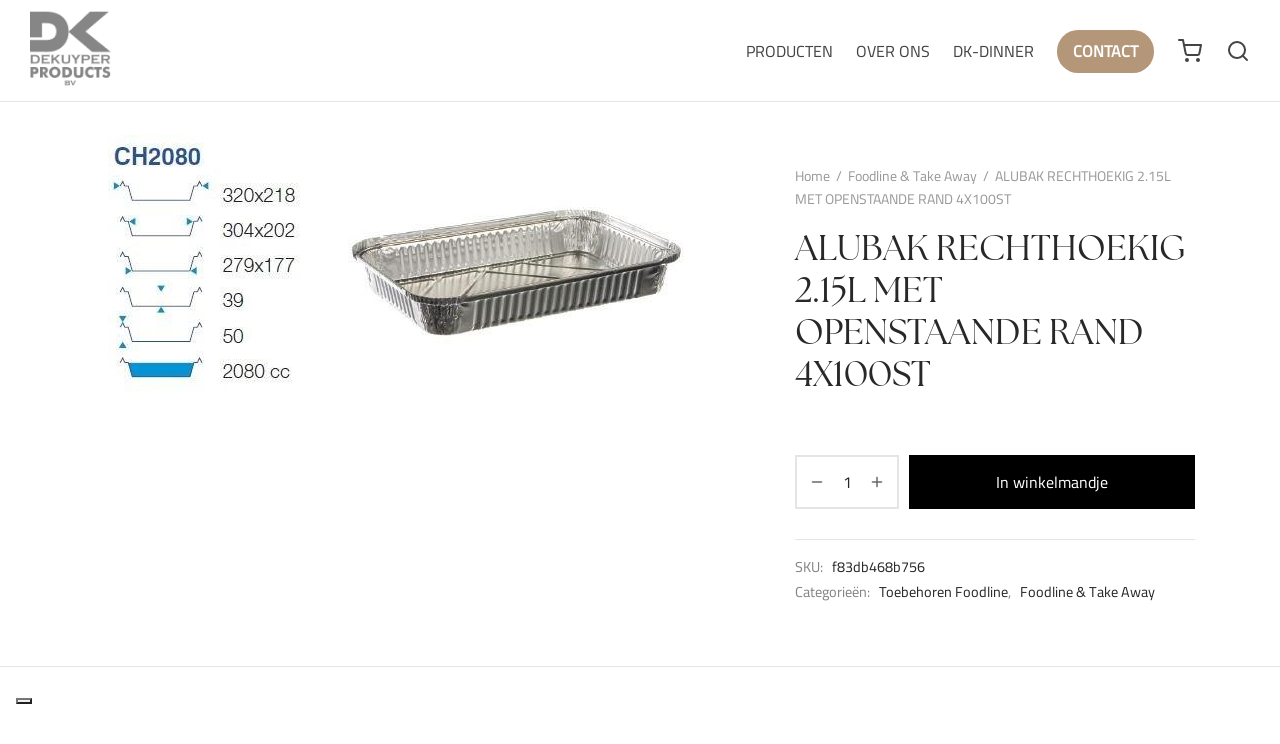

--- FILE ---
content_type: text/html; charset=UTF-8
request_url: https://dekuyper-products.com/nl/product/alubak-rechthoekig-2-15l-met-openstaande-rand-4x100st/?add_to_wishlist=6659
body_size: 27760
content:

 <!doctype html>
<html lang="nl-BE">
<head>
	<meta charset="UTF-8" />
	<meta name="viewport" content="width=device-width, initial-scale=1, minimum-scale=1">
	<link rel="profile" href="http://gmpg.org/xfn/11">
	<link rel="pingback" href="https://dekuyper-products.com/xmlrpc.php">
	<meta name='robots' content='index, follow, max-image-preview:large, max-snippet:-1, max-video-preview:-1' />
	<style>img:is([sizes="auto" i], [sizes^="auto," i]) { contain-intrinsic-size: 3000px 1500px }</style>
	
	<!-- This site is optimized with the Yoast SEO plugin v26.8 - https://yoast.com/product/yoast-seo-wordpress/ -->
	<title>ALUBAK RECHTHOEKIG 2.15L MET OPENSTAANDE RAND 4X100ST - Dekuyper Products</title>
	<link rel="canonical" href="https://dekuyper-products.com/nl/product/alubak-rechthoekig-2-15l-met-openstaande-rand-4x100st/" />
	<meta property="og:locale" content="nl_BE" />
	<meta property="og:type" content="article" />
	<meta property="og:title" content="ALUBAK RECHTHOEKIG 2.15L MET OPENSTAANDE RAND 4X100ST - Dekuyper Products" />
	<meta property="og:description" content="ALUBAK RECHTHOEKIG 2.15L MET OPENSTAANDE RAND 4X100ST &#8212;  Inhoud: 2.15L Aantal stuks: 4X100ST Aluminiumbak met een inhoud 2.15L Optioneel: deksel (apart verkrijgbaar)." />
	<meta property="og:url" content="https://dekuyper-products.com/nl/product/alubak-rechthoekig-2-15l-met-openstaande-rand-4x100st/" />
	<meta property="og:site_name" content="Dekuyper Products" />
	<meta property="article:modified_time" content="2021-02-20T01:44:14+00:00" />
	<meta property="og:image" content="https://dekuyper-products.com/wp-content/uploads/2020/11/2698.jpg" />
	<meta property="og:image:width" content="590" />
	<meta property="og:image:height" content="262" />
	<meta property="og:image:type" content="image/jpeg" />
	<meta name="twitter:card" content="summary_large_image" />
	<script type="application/ld+json" class="yoast-schema-graph">{"@context":"https://schema.org","@graph":[{"@type":"WebPage","@id":"https://dekuyper-products.com/product/alubak-rechthoekig-2-15l-met-openstaande-rand-4x100st/","url":"https://dekuyper-products.com/product/alubak-rechthoekig-2-15l-met-openstaande-rand-4x100st/","name":"ALUBAK RECHTHOEKIG 2.15L MET OPENSTAANDE RAND 4X100ST - Dekuyper Products","isPartOf":{"@id":"https://dekuyper-products.com/nl/#website"},"primaryImageOfPage":{"@id":"https://dekuyper-products.com/product/alubak-rechthoekig-2-15l-met-openstaande-rand-4x100st/#primaryimage"},"image":{"@id":"https://dekuyper-products.com/product/alubak-rechthoekig-2-15l-met-openstaande-rand-4x100st/#primaryimage"},"thumbnailUrl":"https://dekuyper-products.com/wp-content/uploads/2020/11/2698.jpg","datePublished":"2020-11-19T10:53:08+00:00","dateModified":"2021-02-20T01:44:14+00:00","breadcrumb":{"@id":"https://dekuyper-products.com/product/alubak-rechthoekig-2-15l-met-openstaande-rand-4x100st/#breadcrumb"},"inLanguage":"nl-BE","potentialAction":[{"@type":"ReadAction","target":["https://dekuyper-products.com/product/alubak-rechthoekig-2-15l-met-openstaande-rand-4x100st/"]}]},{"@type":"ImageObject","inLanguage":"nl-BE","@id":"https://dekuyper-products.com/product/alubak-rechthoekig-2-15l-met-openstaande-rand-4x100st/#primaryimage","url":"https://dekuyper-products.com/wp-content/uploads/2020/11/2698.jpg","contentUrl":"https://dekuyper-products.com/wp-content/uploads/2020/11/2698.jpg","width":590,"height":262},{"@type":"BreadcrumbList","@id":"https://dekuyper-products.com/product/alubak-rechthoekig-2-15l-met-openstaande-rand-4x100st/#breadcrumb","itemListElement":[{"@type":"ListItem","position":1,"name":"Home","item":"https://dekuyper-products.com/"},{"@type":"ListItem","position":2,"name":"Producten","item":"https://dekuyper-products.com/nl/shop/"},{"@type":"ListItem","position":3,"name":"ALUBAK RECHTHOEKIG 2.15L MET OPENSTAANDE RAND 4X100ST"}]},{"@type":"WebSite","@id":"https://dekuyper-products.com/nl/#website","url":"https://dekuyper-products.com/nl/","name":"Dekuyper Products","description":"Onderhoudsproducten en -materialen","publisher":{"@id":"https://dekuyper-products.com/nl/#organization"},"potentialAction":[{"@type":"SearchAction","target":{"@type":"EntryPoint","urlTemplate":"https://dekuyper-products.com/nl/?s={search_term_string}"},"query-input":{"@type":"PropertyValueSpecification","valueRequired":true,"valueName":"search_term_string"}}],"inLanguage":"nl-BE"},{"@type":"Organization","@id":"https://dekuyper-products.com/nl/#organization","name":"Dekuyper Products","url":"https://dekuyper-products.com/nl/","logo":{"@type":"ImageObject","inLanguage":"nl-BE","@id":"https://dekuyper-products.com/nl/#/schema/logo/image/","url":"https://dekuyper-products.com/wp-content/uploads/2025/03/logo.png","contentUrl":"https://dekuyper-products.com/wp-content/uploads/2025/03/logo.png","width":89,"height":86,"caption":"Dekuyper Products"},"image":{"@id":"https://dekuyper-products.com/nl/#/schema/logo/image/"}}]}</script>
	<!-- / Yoast SEO plugin. -->


<link rel='dns-prefetch' href='//cs.iubenda.com' />
<link rel='dns-prefetch' href='//cdn.iubenda.com' />
<link rel='dns-prefetch' href='//use.typekit.net' />
<link rel="alternate" type="application/rss+xml" title="Dekuyper Products &raquo; feed" href="https://dekuyper-products.com/nl/feed/" />
<link rel="alternate" type="application/rss+xml" title="Dekuyper Products &raquo; reactiesfeed" href="https://dekuyper-products.com/nl/comments/feed/" />
<script>
window._wpemojiSettings = {"baseUrl":"https:\/\/s.w.org\/images\/core\/emoji\/15.0.3\/72x72\/","ext":".png","svgUrl":"https:\/\/s.w.org\/images\/core\/emoji\/15.0.3\/svg\/","svgExt":".svg","source":{"concatemoji":"https:\/\/dekuyper-products.com\/wp-includes\/js\/wp-emoji-release.min.js?ver=6.7.4"}};
/*! This file is auto-generated */
!function(i,n){var o,s,e;function c(e){try{var t={supportTests:e,timestamp:(new Date).valueOf()};sessionStorage.setItem(o,JSON.stringify(t))}catch(e){}}function p(e,t,n){e.clearRect(0,0,e.canvas.width,e.canvas.height),e.fillText(t,0,0);var t=new Uint32Array(e.getImageData(0,0,e.canvas.width,e.canvas.height).data),r=(e.clearRect(0,0,e.canvas.width,e.canvas.height),e.fillText(n,0,0),new Uint32Array(e.getImageData(0,0,e.canvas.width,e.canvas.height).data));return t.every(function(e,t){return e===r[t]})}function u(e,t,n){switch(t){case"flag":return n(e,"\ud83c\udff3\ufe0f\u200d\u26a7\ufe0f","\ud83c\udff3\ufe0f\u200b\u26a7\ufe0f")?!1:!n(e,"\ud83c\uddfa\ud83c\uddf3","\ud83c\uddfa\u200b\ud83c\uddf3")&&!n(e,"\ud83c\udff4\udb40\udc67\udb40\udc62\udb40\udc65\udb40\udc6e\udb40\udc67\udb40\udc7f","\ud83c\udff4\u200b\udb40\udc67\u200b\udb40\udc62\u200b\udb40\udc65\u200b\udb40\udc6e\u200b\udb40\udc67\u200b\udb40\udc7f");case"emoji":return!n(e,"\ud83d\udc26\u200d\u2b1b","\ud83d\udc26\u200b\u2b1b")}return!1}function f(e,t,n){var r="undefined"!=typeof WorkerGlobalScope&&self instanceof WorkerGlobalScope?new OffscreenCanvas(300,150):i.createElement("canvas"),a=r.getContext("2d",{willReadFrequently:!0}),o=(a.textBaseline="top",a.font="600 32px Arial",{});return e.forEach(function(e){o[e]=t(a,e,n)}),o}function t(e){var t=i.createElement("script");t.src=e,t.defer=!0,i.head.appendChild(t)}"undefined"!=typeof Promise&&(o="wpEmojiSettingsSupports",s=["flag","emoji"],n.supports={everything:!0,everythingExceptFlag:!0},e=new Promise(function(e){i.addEventListener("DOMContentLoaded",e,{once:!0})}),new Promise(function(t){var n=function(){try{var e=JSON.parse(sessionStorage.getItem(o));if("object"==typeof e&&"number"==typeof e.timestamp&&(new Date).valueOf()<e.timestamp+604800&&"object"==typeof e.supportTests)return e.supportTests}catch(e){}return null}();if(!n){if("undefined"!=typeof Worker&&"undefined"!=typeof OffscreenCanvas&&"undefined"!=typeof URL&&URL.createObjectURL&&"undefined"!=typeof Blob)try{var e="postMessage("+f.toString()+"("+[JSON.stringify(s),u.toString(),p.toString()].join(",")+"));",r=new Blob([e],{type:"text/javascript"}),a=new Worker(URL.createObjectURL(r),{name:"wpTestEmojiSupports"});return void(a.onmessage=function(e){c(n=e.data),a.terminate(),t(n)})}catch(e){}c(n=f(s,u,p))}t(n)}).then(function(e){for(var t in e)n.supports[t]=e[t],n.supports.everything=n.supports.everything&&n.supports[t],"flag"!==t&&(n.supports.everythingExceptFlag=n.supports.everythingExceptFlag&&n.supports[t]);n.supports.everythingExceptFlag=n.supports.everythingExceptFlag&&!n.supports.flag,n.DOMReady=!1,n.readyCallback=function(){n.DOMReady=!0}}).then(function(){return e}).then(function(){var e;n.supports.everything||(n.readyCallback(),(e=n.source||{}).concatemoji?t(e.concatemoji):e.wpemoji&&e.twemoji&&(t(e.twemoji),t(e.wpemoji)))}))}((window,document),window._wpemojiSettings);
</script>
<style id='wp-emoji-styles-inline-css'>

	img.wp-smiley, img.emoji {
		display: inline !important;
		border: none !important;
		box-shadow: none !important;
		height: 1em !important;
		width: 1em !important;
		margin: 0 0.07em !important;
		vertical-align: -0.1em !important;
		background: none !important;
		padding: 0 !important;
	}
</style>
<link rel='stylesheet' id='wp-block-library-css' href='https://dekuyper-products.com/wp-includes/css/dist/block-library/style.min.css?ver=6.7.4' media='all' />
<style id='wp-block-library-theme-inline-css'>
.wp-block-audio :where(figcaption){color:#555;font-size:13px;text-align:center}.is-dark-theme .wp-block-audio :where(figcaption){color:#ffffffa6}.wp-block-audio{margin:0 0 1em}.wp-block-code{border:1px solid #ccc;border-radius:4px;font-family:Menlo,Consolas,monaco,monospace;padding:.8em 1em}.wp-block-embed :where(figcaption){color:#555;font-size:13px;text-align:center}.is-dark-theme .wp-block-embed :where(figcaption){color:#ffffffa6}.wp-block-embed{margin:0 0 1em}.blocks-gallery-caption{color:#555;font-size:13px;text-align:center}.is-dark-theme .blocks-gallery-caption{color:#ffffffa6}:root :where(.wp-block-image figcaption){color:#555;font-size:13px;text-align:center}.is-dark-theme :root :where(.wp-block-image figcaption){color:#ffffffa6}.wp-block-image{margin:0 0 1em}.wp-block-pullquote{border-bottom:4px solid;border-top:4px solid;color:currentColor;margin-bottom:1.75em}.wp-block-pullquote cite,.wp-block-pullquote footer,.wp-block-pullquote__citation{color:currentColor;font-size:.8125em;font-style:normal;text-transform:uppercase}.wp-block-quote{border-left:.25em solid;margin:0 0 1.75em;padding-left:1em}.wp-block-quote cite,.wp-block-quote footer{color:currentColor;font-size:.8125em;font-style:normal;position:relative}.wp-block-quote:where(.has-text-align-right){border-left:none;border-right:.25em solid;padding-left:0;padding-right:1em}.wp-block-quote:where(.has-text-align-center){border:none;padding-left:0}.wp-block-quote.is-large,.wp-block-quote.is-style-large,.wp-block-quote:where(.is-style-plain){border:none}.wp-block-search .wp-block-search__label{font-weight:700}.wp-block-search__button{border:1px solid #ccc;padding:.375em .625em}:where(.wp-block-group.has-background){padding:1.25em 2.375em}.wp-block-separator.has-css-opacity{opacity:.4}.wp-block-separator{border:none;border-bottom:2px solid;margin-left:auto;margin-right:auto}.wp-block-separator.has-alpha-channel-opacity{opacity:1}.wp-block-separator:not(.is-style-wide):not(.is-style-dots){width:100px}.wp-block-separator.has-background:not(.is-style-dots){border-bottom:none;height:1px}.wp-block-separator.has-background:not(.is-style-wide):not(.is-style-dots){height:2px}.wp-block-table{margin:0 0 1em}.wp-block-table td,.wp-block-table th{word-break:normal}.wp-block-table :where(figcaption){color:#555;font-size:13px;text-align:center}.is-dark-theme .wp-block-table :where(figcaption){color:#ffffffa6}.wp-block-video :where(figcaption){color:#555;font-size:13px;text-align:center}.is-dark-theme .wp-block-video :where(figcaption){color:#ffffffa6}.wp-block-video{margin:0 0 1em}:root :where(.wp-block-template-part.has-background){margin-bottom:0;margin-top:0;padding:1.25em 2.375em}
</style>
<style id='classic-theme-styles-inline-css'>
/*! This file is auto-generated */
.wp-block-button__link{color:#fff;background-color:#32373c;border-radius:9999px;box-shadow:none;text-decoration:none;padding:calc(.667em + 2px) calc(1.333em + 2px);font-size:1.125em}.wp-block-file__button{background:#32373c;color:#fff;text-decoration:none}
</style>
<style id='global-styles-inline-css'>
:root{--wp--preset--aspect-ratio--square: 1;--wp--preset--aspect-ratio--4-3: 4/3;--wp--preset--aspect-ratio--3-4: 3/4;--wp--preset--aspect-ratio--3-2: 3/2;--wp--preset--aspect-ratio--2-3: 2/3;--wp--preset--aspect-ratio--16-9: 16/9;--wp--preset--aspect-ratio--9-16: 9/16;--wp--preset--color--black: #000000;--wp--preset--color--cyan-bluish-gray: #abb8c3;--wp--preset--color--white: #ffffff;--wp--preset--color--pale-pink: #f78da7;--wp--preset--color--vivid-red: #cf2e2e;--wp--preset--color--luminous-vivid-orange: #ff6900;--wp--preset--color--luminous-vivid-amber: #fcb900;--wp--preset--color--light-green-cyan: #7bdcb5;--wp--preset--color--vivid-green-cyan: #00d084;--wp--preset--color--pale-cyan-blue: #8ed1fc;--wp--preset--color--vivid-cyan-blue: #0693e3;--wp--preset--color--vivid-purple: #9b51e0;--wp--preset--color--gutenberg-white: #ffffff;--wp--preset--color--gutenberg-shade: #f8f8f8;--wp--preset--color--gutenberg-gray: #777777;--wp--preset--color--gutenberg-dark: #282828;--wp--preset--color--gutenberg-accent: #b49678;--wp--preset--gradient--vivid-cyan-blue-to-vivid-purple: linear-gradient(135deg,rgba(6,147,227,1) 0%,rgb(155,81,224) 100%);--wp--preset--gradient--light-green-cyan-to-vivid-green-cyan: linear-gradient(135deg,rgb(122,220,180) 0%,rgb(0,208,130) 100%);--wp--preset--gradient--luminous-vivid-amber-to-luminous-vivid-orange: linear-gradient(135deg,rgba(252,185,0,1) 0%,rgba(255,105,0,1) 100%);--wp--preset--gradient--luminous-vivid-orange-to-vivid-red: linear-gradient(135deg,rgba(255,105,0,1) 0%,rgb(207,46,46) 100%);--wp--preset--gradient--very-light-gray-to-cyan-bluish-gray: linear-gradient(135deg,rgb(238,238,238) 0%,rgb(169,184,195) 100%);--wp--preset--gradient--cool-to-warm-spectrum: linear-gradient(135deg,rgb(74,234,220) 0%,rgb(151,120,209) 20%,rgb(207,42,186) 40%,rgb(238,44,130) 60%,rgb(251,105,98) 80%,rgb(254,248,76) 100%);--wp--preset--gradient--blush-light-purple: linear-gradient(135deg,rgb(255,206,236) 0%,rgb(152,150,240) 100%);--wp--preset--gradient--blush-bordeaux: linear-gradient(135deg,rgb(254,205,165) 0%,rgb(254,45,45) 50%,rgb(107,0,62) 100%);--wp--preset--gradient--luminous-dusk: linear-gradient(135deg,rgb(255,203,112) 0%,rgb(199,81,192) 50%,rgb(65,88,208) 100%);--wp--preset--gradient--pale-ocean: linear-gradient(135deg,rgb(255,245,203) 0%,rgb(182,227,212) 50%,rgb(51,167,181) 100%);--wp--preset--gradient--electric-grass: linear-gradient(135deg,rgb(202,248,128) 0%,rgb(113,206,126) 100%);--wp--preset--gradient--midnight: linear-gradient(135deg,rgb(2,3,129) 0%,rgb(40,116,252) 100%);--wp--preset--font-size--small: 13px;--wp--preset--font-size--medium: 20px;--wp--preset--font-size--large: 36px;--wp--preset--font-size--x-large: 42px;--wp--preset--spacing--20: 0.44rem;--wp--preset--spacing--30: 0.67rem;--wp--preset--spacing--40: 1rem;--wp--preset--spacing--50: 1.5rem;--wp--preset--spacing--60: 2.25rem;--wp--preset--spacing--70: 3.38rem;--wp--preset--spacing--80: 5.06rem;--wp--preset--shadow--natural: 6px 6px 9px rgba(0, 0, 0, 0.2);--wp--preset--shadow--deep: 12px 12px 50px rgba(0, 0, 0, 0.4);--wp--preset--shadow--sharp: 6px 6px 0px rgba(0, 0, 0, 0.2);--wp--preset--shadow--outlined: 6px 6px 0px -3px rgba(255, 255, 255, 1), 6px 6px rgba(0, 0, 0, 1);--wp--preset--shadow--crisp: 6px 6px 0px rgba(0, 0, 0, 1);}:where(.is-layout-flex){gap: 0.5em;}:where(.is-layout-grid){gap: 0.5em;}body .is-layout-flex{display: flex;}.is-layout-flex{flex-wrap: wrap;align-items: center;}.is-layout-flex > :is(*, div){margin: 0;}body .is-layout-grid{display: grid;}.is-layout-grid > :is(*, div){margin: 0;}:where(.wp-block-columns.is-layout-flex){gap: 2em;}:where(.wp-block-columns.is-layout-grid){gap: 2em;}:where(.wp-block-post-template.is-layout-flex){gap: 1.25em;}:where(.wp-block-post-template.is-layout-grid){gap: 1.25em;}.has-black-color{color: var(--wp--preset--color--black) !important;}.has-cyan-bluish-gray-color{color: var(--wp--preset--color--cyan-bluish-gray) !important;}.has-white-color{color: var(--wp--preset--color--white) !important;}.has-pale-pink-color{color: var(--wp--preset--color--pale-pink) !important;}.has-vivid-red-color{color: var(--wp--preset--color--vivid-red) !important;}.has-luminous-vivid-orange-color{color: var(--wp--preset--color--luminous-vivid-orange) !important;}.has-luminous-vivid-amber-color{color: var(--wp--preset--color--luminous-vivid-amber) !important;}.has-light-green-cyan-color{color: var(--wp--preset--color--light-green-cyan) !important;}.has-vivid-green-cyan-color{color: var(--wp--preset--color--vivid-green-cyan) !important;}.has-pale-cyan-blue-color{color: var(--wp--preset--color--pale-cyan-blue) !important;}.has-vivid-cyan-blue-color{color: var(--wp--preset--color--vivid-cyan-blue) !important;}.has-vivid-purple-color{color: var(--wp--preset--color--vivid-purple) !important;}.has-black-background-color{background-color: var(--wp--preset--color--black) !important;}.has-cyan-bluish-gray-background-color{background-color: var(--wp--preset--color--cyan-bluish-gray) !important;}.has-white-background-color{background-color: var(--wp--preset--color--white) !important;}.has-pale-pink-background-color{background-color: var(--wp--preset--color--pale-pink) !important;}.has-vivid-red-background-color{background-color: var(--wp--preset--color--vivid-red) !important;}.has-luminous-vivid-orange-background-color{background-color: var(--wp--preset--color--luminous-vivid-orange) !important;}.has-luminous-vivid-amber-background-color{background-color: var(--wp--preset--color--luminous-vivid-amber) !important;}.has-light-green-cyan-background-color{background-color: var(--wp--preset--color--light-green-cyan) !important;}.has-vivid-green-cyan-background-color{background-color: var(--wp--preset--color--vivid-green-cyan) !important;}.has-pale-cyan-blue-background-color{background-color: var(--wp--preset--color--pale-cyan-blue) !important;}.has-vivid-cyan-blue-background-color{background-color: var(--wp--preset--color--vivid-cyan-blue) !important;}.has-vivid-purple-background-color{background-color: var(--wp--preset--color--vivid-purple) !important;}.has-black-border-color{border-color: var(--wp--preset--color--black) !important;}.has-cyan-bluish-gray-border-color{border-color: var(--wp--preset--color--cyan-bluish-gray) !important;}.has-white-border-color{border-color: var(--wp--preset--color--white) !important;}.has-pale-pink-border-color{border-color: var(--wp--preset--color--pale-pink) !important;}.has-vivid-red-border-color{border-color: var(--wp--preset--color--vivid-red) !important;}.has-luminous-vivid-orange-border-color{border-color: var(--wp--preset--color--luminous-vivid-orange) !important;}.has-luminous-vivid-amber-border-color{border-color: var(--wp--preset--color--luminous-vivid-amber) !important;}.has-light-green-cyan-border-color{border-color: var(--wp--preset--color--light-green-cyan) !important;}.has-vivid-green-cyan-border-color{border-color: var(--wp--preset--color--vivid-green-cyan) !important;}.has-pale-cyan-blue-border-color{border-color: var(--wp--preset--color--pale-cyan-blue) !important;}.has-vivid-cyan-blue-border-color{border-color: var(--wp--preset--color--vivid-cyan-blue) !important;}.has-vivid-purple-border-color{border-color: var(--wp--preset--color--vivid-purple) !important;}.has-vivid-cyan-blue-to-vivid-purple-gradient-background{background: var(--wp--preset--gradient--vivid-cyan-blue-to-vivid-purple) !important;}.has-light-green-cyan-to-vivid-green-cyan-gradient-background{background: var(--wp--preset--gradient--light-green-cyan-to-vivid-green-cyan) !important;}.has-luminous-vivid-amber-to-luminous-vivid-orange-gradient-background{background: var(--wp--preset--gradient--luminous-vivid-amber-to-luminous-vivid-orange) !important;}.has-luminous-vivid-orange-to-vivid-red-gradient-background{background: var(--wp--preset--gradient--luminous-vivid-orange-to-vivid-red) !important;}.has-very-light-gray-to-cyan-bluish-gray-gradient-background{background: var(--wp--preset--gradient--very-light-gray-to-cyan-bluish-gray) !important;}.has-cool-to-warm-spectrum-gradient-background{background: var(--wp--preset--gradient--cool-to-warm-spectrum) !important;}.has-blush-light-purple-gradient-background{background: var(--wp--preset--gradient--blush-light-purple) !important;}.has-blush-bordeaux-gradient-background{background: var(--wp--preset--gradient--blush-bordeaux) !important;}.has-luminous-dusk-gradient-background{background: var(--wp--preset--gradient--luminous-dusk) !important;}.has-pale-ocean-gradient-background{background: var(--wp--preset--gradient--pale-ocean) !important;}.has-electric-grass-gradient-background{background: var(--wp--preset--gradient--electric-grass) !important;}.has-midnight-gradient-background{background: var(--wp--preset--gradient--midnight) !important;}.has-small-font-size{font-size: var(--wp--preset--font-size--small) !important;}.has-medium-font-size{font-size: var(--wp--preset--font-size--medium) !important;}.has-large-font-size{font-size: var(--wp--preset--font-size--large) !important;}.has-x-large-font-size{font-size: var(--wp--preset--font-size--x-large) !important;}
:where(.wp-block-post-template.is-layout-flex){gap: 1.25em;}:where(.wp-block-post-template.is-layout-grid){gap: 1.25em;}
:where(.wp-block-columns.is-layout-flex){gap: 2em;}:where(.wp-block-columns.is-layout-grid){gap: 2em;}
:root :where(.wp-block-pullquote){font-size: 1.5em;line-height: 1.6;}
</style>
<link rel='stylesheet' id='photoswipe-css' href='https://dekuyper-products.com/wp-content/plugins/woocommerce/assets/css/photoswipe/photoswipe.min.css?ver=10.3.7' media='all' />
<link rel='stylesheet' id='photoswipe-default-skin-css' href='https://dekuyper-products.com/wp-content/plugins/woocommerce/assets/css/photoswipe/default-skin/default-skin.min.css?ver=10.3.7' media='all' />
<style id='woocommerce-inline-inline-css'>
.woocommerce form .form-row .required { visibility: visible; }
</style>
<link rel='stylesheet' id='trp-language-switcher-style-css' href='https://dekuyper-products.com/wp-content/plugins/translatepress-multilingual/assets/css/trp-language-switcher.css?ver=3.0.7' media='all' />
<link rel='stylesheet' id='woo-variation-swatches-css' href='https://dekuyper-products.com/wp-content/plugins/woo-variation-swatches/assets/css/frontend.min.css?ver=1742203593' media='all' />
<style id='woo-variation-swatches-inline-css'>
:root {
--wvs-tick:url("data:image/svg+xml;utf8,%3Csvg filter='drop-shadow(0px 0px 2px rgb(0 0 0 / .8))' xmlns='http://www.w3.org/2000/svg'  viewBox='0 0 30 30'%3E%3Cpath fill='none' stroke='%23ffffff' stroke-linecap='round' stroke-linejoin='round' stroke-width='4' d='M4 16L11 23 27 7'/%3E%3C/svg%3E");

--wvs-cross:url("data:image/svg+xml;utf8,%3Csvg filter='drop-shadow(0px 0px 5px rgb(255 255 255 / .6))' xmlns='http://www.w3.org/2000/svg' width='72px' height='72px' viewBox='0 0 24 24'%3E%3Cpath fill='none' stroke='%23ff0000' stroke-linecap='round' stroke-width='0.6' d='M5 5L19 19M19 5L5 19'/%3E%3C/svg%3E");
--wvs-single-product-item-width:30px;
--wvs-single-product-item-height:30px;
--wvs-single-product-item-font-size:16px}
</style>
<link rel='stylesheet' id='brands-styles-css' href='https://dekuyper-products.com/wp-content/plugins/woocommerce/assets/css/brands.css?ver=10.3.7' media='all' />
<link rel='stylesheet' id='goya-style-css' href='https://dekuyper-products.com/wp-content/themes/goya/style.css?ver=6.7.4' media='all' />
<link rel='stylesheet' id='goya-child-style-css' href='https://dekuyper-products.com/wp-content/themes/goya-child/style.css?ver=1.0.3' media='all' />
<link rel='stylesheet' id='goya-typekit-second-css' href='//use.typekit.net/zsf8yzf.css?ver=6.7.4' media='all' />
<link rel='stylesheet' id='goya-grid-css' href='https://dekuyper-products.com/wp-content/themes/goya/assets/css/grid.css?ver=1.0.8.23' media='all' />
<link rel='stylesheet' id='goya-core-css' href='https://dekuyper-products.com/wp-content/themes/goya/assets/css/core.css?ver=1.0.8.23' media='all' />
<link rel='stylesheet' id='goya-icons-css' href='https://dekuyper-products.com/wp-content/themes/goya/assets/icons/theme-icons/style.css?ver=1.0.8.23' media='all' />
<link rel='stylesheet' id='goya-shop-css' href='https://dekuyper-products.com/wp-content/themes/goya/assets/css/shop.css?ver=1.0.8.23' media='all' />
<link rel='stylesheet' id='goya-elements-css' href='https://dekuyper-products.com/wp-content/themes/goya/assets/css/vc-elements.css?ver=1.0.8.23' media='all' />
<style id='goya-customizer-styles-inline-css'>
h1,.page-header .page-title,.entry-header .entry-title,.et-shop-title,.product-showcase.product-title-top .product_title,.et-product-detail .summary h1.product_title,.entry-title.blog-title,.post.post-detail .entry-header .entry-title,.post.post-detail .post-featured .entry-header .entry-title,.wp-block-cover .wp-block-cover-text,.wp-block-cover .wp-block-cover__inner-container,.wp-block-cover-image .wp-block-cover-image-text,.wp-block-cover-image h2,.revslider-slide-title,blockquote h1, blockquote h2, blockquote h3, blockquote h4, blockquote h5, blockquote h6,blockquote p,.post-sidebar .widget > h6,.entry-content h2,.hentry h2,.mfp-content h2,.footer h2,.entry-content h3,.hentry h3,.mfp-content h3,.footer h3,.entry-content h4,.hentry h4,.mfp-content h4,.footer h4,.et-banner-text .et-banner-title,.woocommerce-order-received h2,.woocommerce-MyAccount-content h2,.woocommerce-MyAccount-content h3,.woocommerce-checkout h3,.order_review_heading,.woocommerce-MyAccount-content legend,.et-portfolio .type-portfolio h3,.related h2,.up-sells h2,.cross-sells h2,.cart-collaterals h5,.cart-collaterals h3,.cart-collaterals h2,.related-posts .related-title,.et_post_nav .post_nav_link h3,.comments-container .comments-title,.comment-reply-title,.product-details-accordion .woocommerce-Reviews-title,.et-hovercard .et-pricing-head,.font-catcher {font-family:the-seasons;}body,blockquote cite,div.vc_progress_bar .vc_single_bar .vc_label,div.vc_toggle_size_sm .vc_toggle_title h4 {font-size:16px;}.wp-caption-text,.woocommerce-breadcrumb,.post.listing .listing_content .post-meta,.footer-bar .footer-bar-content,.side-menu .mobile-widgets p,.side-menu .side-widgets p,.products .product.product-category a div h2 .count,#payment .payment_methods li .payment_box,#payment .payment_methods li a.about_paypal,.et-product-detail .summary .sizing_guide,#reviews .commentlist li .comment-text .woocommerce-review__verified,#reviews .commentlist li .comment-text .woocommerce-review__published-date,.commentlist > li .comment-meta,.widget .type-post .post-meta,.widget_rss .rss-date,.wp-block-latest-comments__comment-date,.wp-block-latest-posts__post-date,.commentlist > li .reply,.comment-reply-title small,.commentlist .bypostauthor .post-author,.commentlist .bypostauthor > .comment-body .fn:after,.et-portfolio.et-portfolio-style-hover-card .type-portfolio .et-portfolio-excerpt {font-size:14px;}h1, h2, h3, h4, h5, h6{color:#282828;}.et-banner .et-banner-content .et-banner-title.color-accent,.et-banner .et-banner-content .et-banner-subtitle.color-accent,.et-banner .et-banner-content .et-banner-link.link.color-accent,.et-banner .et-banner-content .et-banner-link.link.color-accent:hover,.et-banner .et-banner-content .et-banner-link.outlined.color-accent,.et-banner .et-banner-content .et-banner-link.outlined.color-accent:hover {color:#b49678;}.et-banner .et-banner-content .et-banner-subtitle.tag_style.color-accent,.et-banner .et-banner-content .et-banner-link.solid.color-accent,.et-banner .et-banner-content .et-banner-link.solid.color-accent:hover {background:#b49678;}.et-iconbox.icon-style-background.icon-color-accent .et-feature-icon {background:#b49678;}.et-iconbox.icon-style-border.icon-color-accent .et-feature-icon,.et-iconbox.icon-style-simple.icon-color-accent .et-feature-icon {color:#b49678;}.et-counter.counter-color-accent .h1,.et-counter.icon-color-accent i {color:#b49678;}.et_btn.solid.color-accent {background:#b49678;}.et_btn.link.color-accent,.et_btn.outlined.color-accent,.et_btn.outlined.color-accent:hover {color:#b49678;}.et-animatype.color-accent .et-animated-entry,.et-stroketype.color-accent *{color:#b49678;}.slick-prev:hover,.slick-next:hover,.flex-prev:hover,.flex-next:hover,.mfp-wrap.quick-search .mfp-content [type="submit"],.et-close,.single-product .pswp__button:hover,.content404 h4,.woocommerce-tabs .tabs li a span,.woo-variation-gallery-wrapper .woo-variation-gallery-trigger:hover:after,.mobile-menu li.menu-item-has-children.active > .et-menu-toggle:after,.remove:hover, a.remove:hover,span.minicart-counter.et-count-zero,.tag-cloud-link .tag-link-count,.star-rating > span:before,.comment-form-rating .stars > span:before,.wpmc-tabs-wrapper li.wpmc-tab-item.current,div.argmc-wrapper .tab-completed-icon:before,div.argmc-wrapper .argmc-tab-item.completed .argmc-tab-number,.widget ul li.active,.et-wp-gallery-popup .mfp-arrow {color:#b49678;}.menu-item.accent-color a,.accent-color:not(.fancy-tag),.accent-color:not(.fancy-tag) .wpb_wrapper > h1,.accent-color:not(.fancy-tag) .wpb_wrapper > h2,.accent-color:not(.fancy-tag) .wpb_wrapper > h3,.accent-color:not(.fancy-tag) .wpb_wrapper > h4,.accent-color:not(.fancy-tag) .wpb_wrapper > h5,.accent-color:not(.fancy-tag) .wpb_wrapper > h6,.accent-color:not(.fancy-tag) .wpb_wrapper > p {color:#b49678 !important;}.accent-color.fancy-tag,.wpb_text_column .accent-color.fancy-tag:last-child,.accent-color.fancy-tag .wpb_wrapper > h1,.accent-color.fancy-tag .wpb_wrapper > h2,.accent-color.fancy-tag .wpb_wrapper > h3,.accent-color.fancy-tag .wpb_wrapper > h4,.accent-color.fancy-tag .wpb_wrapper > h5,.accent-color.fancy-tag .wpb_wrapper > h6,.accent-color.fancy-tag .wpb_wrapper > p {background-color:#b49678;}.wpmc-tabs-wrapper li.wpmc-tab-item.current .wpmc-tab-number,.wpmc-tabs-wrapper li.wpmc-tab-item.current:before,.tag-cloud-link:hover,div.argmc-wrapper .argmc-tab-item.completed .argmc-tab-number,div.argmc-wrapper .argmc-tab-item.current .argmc-tab-number,div.argmc-wrapper .argmc-tab-item.last.current + .argmc-tab-item:hover .argmc-tab-number {border-color:#b49678;}.vc_progress_bar.vc_progress-bar-color-bar_orange .vc_single_bar span.vc_bar,span.minicart-counter,.filter-trigger .et-active-filters-count,.et-active-filters-count,div.argmc-wrapper .argmc-tab-item.current .argmc-tab-number,div.argmc-wrapper .argmc-tab-item.visited:hover .argmc-tab-number,div.argmc-wrapper .argmc-tab-item.last.current + .argmc-tab-item:hover .argmc-tab-number,.slick-dots li button:hover,.wpb_column.et-light-column .postline:before,.wpb_column.et-light-column .postline-medium:before,.wpb_column.et-light-column .postline-large:before,.et-feat-video-btn:hover .et-featured-video-icon:after,.post.type-post.sticky .entry-title a:after {background-color:#b49678;}div.argmc-wrapper .argmc-tab-item.visited:before {border-bottom-color:#b49678;}.yith-wcan-loading:after,.blockUI.blockOverlay:after,.easyzoom-notice:after,.woocommerce-product-gallery__wrapper .slick:after,.add_to_cart_button.loading:after,.et-loader:after {background-color:#b49678;}.fancy-title,h1.fancy-title,h2.fancy-title,h3.fancy-title,h4.fancy-title,h5.fancy-title,h6.fancy-title {color:#b49678}.fancy-tag,h1.fancy-tag,h2.fancy-tag,h3.fancy-tag,h4.fancy-tag,h5.fancy-tag,h6.fancy-tag {background-color:#282828}@media only screen and (max-width:991px) {.site-header .header-mobile {display:block !important;}.site-header .header-main,.site-header .header-bottom {display:none !important;}}@media only screen and (min-width:992px) {.site-header,.header-spacer,.product-header-spacer {height:90px;}.page-header-transparent .hero-header .hero-title {padding-top:90px;}.et-product-detail.et-product-layout-no-padding.product-header-transparent .showcase-inner .product-information {padding-top:90px;}.header_on_scroll:not(.megamenu-active) .site-header,.header_on_scroll:not(.megamenu-active) .header-spacer,.header_on_scroll:not(.megamenu-active) .product-header-spacer {height:70px;}}@media only screen and (max-width:991px) {.site-header,.header_on_scroll .site-header,.header-spacer,.product-header-spacer {height:64px;}.page-header-transparent .hero-header .hero-title {padding-top:64px;}}@media screen and (min-width:576px) and (max-width:767px) {.sticky-product-bar {height:64px;}.product-bar-visible.single-product.fixed-product-bar-bottom .footer {margin-bottom:64px;}.product-bar-visible.single-product.fixed-product-bar-bottom #scroll_to_top.active {bottom:74px;}}.page-header-regular .site-header,.header_on_scroll .site-header {background-color:#ffffff;}@media only screen and (max-width:576px) {.page-header-transparent:not(.header-transparent-mobiles):not(.header_on_scroll) .site-header {background-color:#ffffff;}}.site-header a,.site-header .menu-toggle,.site-header .goya-search button {color:#444444;}@media only screen and (max-width:767px) {.sticky-header-light .site-header .menu-toggle:hover,.header-transparent-mobiles.sticky-header-light.header_on_scroll .site-header a.icon,.header-transparent-mobiles.sticky-header-light.header_on_scroll .site-header .menu-toggle,.header-transparent-mobiles.light-title:not(.header_on_scroll) .site-header a.icon,.header-transparent-mobiles.light-title:not(.header_on_scroll) .site-header .menu-toggle {color:#ffffff;}}@media only screen and (min-width:768px) {.light-title:not(.header_on_scroll) .site-header .site-title,.light-title:not(.header_on_scroll) .site-header .et-header-menu>li> a,.sticky-header-light.header_on_scroll .site-header .et-header-menu>li> a,.light-title:not(.header_on_scroll) span.minicart-counter.et-count-zero,.sticky-header-light.header_on_scroll .site-header .icon,.sticky-header-light.header_on_scroll .site-header .menu-toggle,.light-title:not(.header_on_scroll) .site-header .icon,.light-title:not(.header_on_scroll) .site-header .menu-toggle {color:#ffffff;}}.et-header-menu .menu-label,.mobile-menu .menu-label {background-color:#aaaaaa;}.et-header-menu ul.sub-menu:before,.et-header-menu .sub-menu .sub-menu {background-color:#ffffff !important;}.et-header-menu>li.menu-item-has-children > a:after {border-bottom-color:#ffffff;}.et-header-menu .sub-menu li.menu-item-has-children:after,.et-header-menu ul.sub-menu li a {color:#444444;}.side-panel .mobile-bar,.side-panel .mobile-bar.dark {background:#f8f8f8;}.side-mobile-menu,.side-mobile-menu.dark { background:#ffffff;}.side-fullscreen-menu,.side-fullscreen-menu.dark { background:#0a0a0a;}.site-footer,.site-footer.dark {background-color:#231f20;}.site-footer .footer-bar.custom-color-1,.site-footer .footer-bar.custom-color-1.dark {background-color:#2d2d2d;}.mfp #et-quickview {max-width:960px;}.woocommerce-Tabs-panel.custom_scroll {max-height:400px;}.product_meta .trap {display:none !important;}.shop-widget-scroll .widget > ul,.shop-widget-scroll .widget:not(.widget-woof) > .widgettitle + *,.shop-widget-scroll .wcapf-layered-nav {max-height:150px;}.free-shipping-progress-bar .progress-bar-indicator {background:linear-gradient(270deg, #b9a16b 0, #ffffff 200%);background-color: #b9a16b;flex-grow:1;}.rtl .free-shipping-progress-bar .progress-bar-indicator {background:linear-gradient(90deg, #b9a16b 0, #ffffff 200%);}.progress-bar-status.success .progress-bar-indicator { background:#67bb67;}.star-rating > span:before,.comment-form-rating .stars > span:before {color:#282828;}.product-inner .badge.onsale,.wc-block-grid .wc-block-grid__products .wc-block-grid__product .wc-block-grid__product-onsale {color:#ef5c5c;background-color:#ffffff;}.et-product-detail .summary .badge.onsale {border-color:#ef5c5c;}.product-inner .badge.new {color:#585858;background-color:#ffffff;}.product-inner .badge.out-of-stock {color:#585858;background-color:#ffffff;}@media screen and (min-width:768px) {}.et-blog.hero-header .hero-title {background-color:#f8f8f8;}.post.post-detail.hero-title .post-featured.title-wrap {background-color:#f8f8f8;}.has-gutenberg-white-color { color:#ffffff !important; }.has-gutenberg-white-background-color { background-color:#ffffff; }.wp-block-button.outlined .has-gutenberg-white-color { border-color:#ffffff !important; background-color:transparent !important; }.has-gutenberg-shade-color { color:#f8f8f8 !important; }.has-gutenberg-shade-background-color { background-color:#f8f8f8; }.wp-block-button.outlined .has-gutenberg-shade-color { border-color:#f8f8f8 !important; background-color:transparent !important; }.has-gutenberg-gray-color { color:#777777 !important; }.has-gutenberg-gray-background-color { background-color:#777777; }.wp-block-button.outlined .has-gutenberg-gray-color { border-color:#777777 !important; background-color:transparent !important; }.has-gutenberg-dark-color { color:#282828 !important; }.has-gutenberg-dark-background-color { background-color:#282828; }.wp-block-button.outlined .has-gutenberg-dark-color { border-color:#282828 !important; background-color:transparent !important; }.has-gutenberg-accent-color { color:#b49678 !important; }.has-gutenberg-accent-background-color { background-color:#b49678; }.wp-block-button.outlined .has-gutenberg-accent-color { border-color:#b49678 !important; background-color:transparent !important; }.commentlist .bypostauthor > .comment-body .fn:after {content:'Post Author';}.et-inline-validation-notices .form-row.woocommerce-invalid-required-field:after{content:'Required field';}.post.type-post.sticky .entry-title a:after {content:'Featured';}.main-navigation a{text-transform:uppercase;font-size:1rem;}.et-banner-slider h1.et-banner-title.xlarge{font-weight:500;font-size:clamp(1.5rem,5vw,4rem) !important;text-wrap:balance;}.et-banner-slider .dark-overlay::before{content:'';display:block;position:absolute;top:0;left:0;width:100%;height:100%;background-color:rgba(0,0,0,0.40);z-index:1;}.et-banner-slider .dark-overlay{position:relative;}.et-banner-slider .et-banner-text{width:50% !important;}.et-banner-slider .et-banner .et-banner-link.color-light.solid{background:#B49678;color:white;border-radius:5rem;text-transform:uppercase;font-weight:bold;}.button.solid.dm-btn{background:#B49678;color:white;border-radius:5rem;text-transform:uppercase;font-weight:bold;}@media (max-width:991px) {.et-banner-slider .et-banner-text{width:100% !important;text-align:center;padding:6rem 2rem 2rem 2rem !important;}}.widget_nav_menu{font-weight:300;text-transform:uppercase;}.widget_nav_menu li{margin-bottom:1rem !important;}.footer_extra{background:#231F20;color:white;}.footer_extra .container{padding:3rem 0;border-top:1px solid white;}.footer_extra .container .content{text-align:center;}.footer_extra .container .content a{color:white;}footer.footer.site-footer.dark .footer-widgets{line-height:2;}footer.footer.site-footer.dark .footer-widgets a{color:rgba(255, 255, 255, 0.5);padding:0;}.footer .content a:hover, .footer .content a:focus{text-decoration:underline;}footer .footer4 p{color:white;}footer.footer.site-footer.dark form input[type="submit"]{background:#B49678;color:white;border-radius:5rem;text-transform:uppercase;font-weight:bold;border:none;}footer.footer.site-footer.dark form input[type="email"]{border-radius:5rem;}.et-header-menu > li.dm-btn-menu > a{background:#B49678;color:white;border-radius:5rem;text-transform:uppercase;font-weight:bold;padding:0.5rem 1rem;}.et-header-menu > li.dm-btn-menu > a::after{display:none;}.et-header-menu > li.dm-btn-menu > a:hover, .et-header-menu > li.dm-btn-menu > a:focus{opacity:0.5;transition:all .3s ease;}.main-navigation.navigation ul{align-items:center;}.header .logolink .logoimg{width:81px;}
</style>
<link rel='stylesheet' id='loftloader-lite-animation-css' href='https://dekuyper-products.com/wp-content/plugins/loftloader/assets/css/loftloader.min.css?ver=2025121501' media='all' />
<script type="text/template" id="tmpl-variation-template">
	<div class="woocommerce-variation-description">{{{ data.variation.variation_description }}}</div>
	<div class="woocommerce-variation-price">{{{ data.variation.price_html }}}</div>
	<div class="woocommerce-variation-availability">{{{ data.variation.availability_html }}}</div>
</script>
<script type="text/template" id="tmpl-unavailable-variation-template">
	<p role="alert">Sorry, dit product is niet beschikbaar. Kies een andere combinatie.</p>
</script>

<script  type="text/javascript" class=" _iub_cs_skip" id="iubenda-head-inline-scripts-0">
(function (w,d) {var loader = function () {var s = d.createElement("script"), tag = d.getElementsByTagName("script")[0]; s.src="https://cdn.iubenda.com/iubenda.js"; tag.parentNode.insertBefore(s,tag);}; if(w.addEventListener){w.addEventListener("load", loader, false);}else if(w.attachEvent){w.attachEvent("onload", loader);}else{w.onload = loader;}})(window, document);
</script>
<script src="https://dekuyper-products.com/wp-includes/js/jquery/jquery.min.js?ver=3.7.1" id="jquery-core-js"></script>
<script src="https://dekuyper-products.com/wp-includes/js/jquery/jquery-migrate.min.js?ver=3.4.1" id="jquery-migrate-js"></script>
<script src="https://dekuyper-products.com/wp-content/plugins/woocommerce/assets/js/jquery-blockui/jquery.blockUI.min.js?ver=2.7.0-wc.10.3.7" id="wc-jquery-blockui-js" data-wp-strategy="defer"></script>
<script id="wc-add-to-cart-js-extra">
var wc_add_to_cart_params = {"ajax_url":"\/wp-admin\/admin-ajax.php","wc_ajax_url":"https:\/\/dekuyper-products.com\/nl\/?wc-ajax=%%endpoint%%","i18n_view_cart":"Winkelmand bekijken","cart_url":"https:\/\/dekuyper-products.com\/nl\/winkelwagen\/","is_cart":"","cart_redirect_after_add":"no"};
</script>
<script src="https://dekuyper-products.com/wp-content/plugins/woocommerce/assets/js/frontend/add-to-cart.min.js?ver=10.3.7" id="wc-add-to-cart-js" data-wp-strategy="defer"></script>
<script src="https://dekuyper-products.com/wp-content/plugins/woocommerce/assets/js/flexslider/jquery.flexslider.min.js?ver=2.7.2-wc.10.3.7" id="wc-flexslider-js" defer data-wp-strategy="defer"></script>
<script src="https://dekuyper-products.com/wp-content/plugins/woocommerce/assets/js/photoswipe/photoswipe.min.js?ver=4.1.1-wc.10.3.7" id="wc-photoswipe-js" defer data-wp-strategy="defer"></script>
<script src="https://dekuyper-products.com/wp-content/plugins/woocommerce/assets/js/photoswipe/photoswipe-ui-default.min.js?ver=4.1.1-wc.10.3.7" id="wc-photoswipe-ui-default-js" defer data-wp-strategy="defer"></script>
<script id="wc-single-product-js-extra">
var wc_single_product_params = {"i18n_required_rating_text":"Geef je waardering","i18n_rating_options":["1 van de 5 sterren","2 van de 5 sterren","3 van de 5 sterren","4 van de 5 sterren","5 van de 5 sterren"],"i18n_product_gallery_trigger_text":"Afbeeldinggalerij in volledig scherm bekijken","review_rating_required":"no","flexslider":{"rtl":false,"animation":"slide","smoothHeight":true,"directionNav":true,"controlNav":"thumbnails","slideshow":false,"animationSpeed":300,"animationLoop":false,"allowOneSlide":false},"zoom_enabled":"","zoom_options":[],"photoswipe_enabled":"1","photoswipe_options":{"shareEl":false,"closeOnScroll":false,"history":false,"hideAnimationDuration":0,"showAnimationDuration":0,"showHideOpacity":true,"bgOpacity":1,"loop":false,"closeOnVerticalDrag":false,"barsSize":{"top":0,"bottom":0},"tapToClose":true,"tapToToggleControls":false},"flexslider_enabled":"1"};
</script>
<script src="https://dekuyper-products.com/wp-content/plugins/woocommerce/assets/js/frontend/single-product.min.js?ver=10.3.7" id="wc-single-product-js" defer data-wp-strategy="defer"></script>
<script src="https://dekuyper-products.com/wp-content/plugins/woocommerce/assets/js/js-cookie/js.cookie.min.js?ver=2.1.4-wc.10.3.7" id="wc-js-cookie-js" defer data-wp-strategy="defer"></script>
<script id="woocommerce-js-extra">
var woocommerce_params = {"ajax_url":"\/wp-admin\/admin-ajax.php","wc_ajax_url":"https:\/\/dekuyper-products.com\/nl\/?wc-ajax=%%endpoint%%","i18n_password_show":"Wachtwoord tonen","i18n_password_hide":"Wachtwoord verbergen"};
</script>
<script src="https://dekuyper-products.com/wp-content/plugins/woocommerce/assets/js/frontend/woocommerce.min.js?ver=10.3.7" id="woocommerce-js" defer data-wp-strategy="defer"></script>
<script src="https://dekuyper-products.com/wp-content/plugins/translatepress-multilingual/assets/js/trp-frontend-compatibility.js?ver=3.0.7" id="trp-frontend-compatibility-js"></script>
<script src="https://dekuyper-products.com/wp-content/plugins/js_composer/assets/js/vendors/woocommerce-add-to-cart.js?ver=7.9" id="vc_woocommerce-add-to-cart-js-js"></script>
<script src="https://dekuyper-products.com/wp-includes/js/underscore.min.js?ver=1.13.7" id="underscore-js"></script>
<script id="wp-util-js-extra">
var _wpUtilSettings = {"ajax":{"url":"\/wp-admin\/admin-ajax.php"}};
</script>
<script src="https://dekuyper-products.com/wp-includes/js/wp-util.min.js?ver=6.7.4" id="wp-util-js"></script>
<script id="wc-cart-fragments-js-extra">
var wc_cart_fragments_params = {"ajax_url":"\/wp-admin\/admin-ajax.php","wc_ajax_url":"https:\/\/dekuyper-products.com\/nl\/?wc-ajax=%%endpoint%%","cart_hash_key":"wc_cart_hash_700ee721dd5898bd2de2b9e9a3b9708f","fragment_name":"wc_fragments_700ee721dd5898bd2de2b9e9a3b9708f","request_timeout":"5000"};
</script>
<script src="https://dekuyper-products.com/wp-content/plugins/woocommerce/assets/js/frontend/cart-fragments.min.js?ver=10.3.7" id="wc-cart-fragments-js" defer data-wp-strategy="defer"></script>
<script>var _iub = _iub || [];
_iub.csConfiguration = {"siteId":3928405,"cookiePolicyId":12613452,"lang":"nl","storage":{"useSiteId":true}};</script><link rel="https://api.w.org/" href="https://dekuyper-products.com/nl/wp-json/" /><link rel="alternate" title="JSON" type="application/json" href="https://dekuyper-products.com/nl/wp-json/wp/v2/product/6659" /><link rel="EditURI" type="application/rsd+xml" title="RSD" href="https://dekuyper-products.com/xmlrpc.php?rsd" />
<meta name="generator" content="WordPress 6.7.4" />
<meta name="generator" content="WooCommerce 10.3.7" />
<link rel='shortlink' href='https://dekuyper-products.com/nl/?p=6659' />
<link rel="alternate" title="oEmbed (JSON)" type="application/json+oembed" href="https://dekuyper-products.com/nl/wp-json/oembed/1.0/embed?url=https%3A%2F%2Fdekuyper-products.com%2Fnl%2Fproduct%2Falubak-rechthoekig-2-15l-met-openstaande-rand-4x100st%2F" />
<link rel="alternate" title="oEmbed (XML)" type="text/xml+oembed" href="https://dekuyper-products.com/nl/wp-json/oembed/1.0/embed?url=https%3A%2F%2Fdekuyper-products.com%2Fnl%2Fproduct%2Falubak-rechthoekig-2-15l-met-openstaande-rand-4x100st%2F&#038;format=xml" />
<link rel="alternate" hreflang="nl-BE" href="https://dekuyper-products.com/nl/product/alubak-rechthoekig-2-15l-met-openstaande-rand-4x100st/?add_to_wishlist=6659"/>
<link rel="alternate" hreflang="nl" href="https://dekuyper-products.com/nl/product/alubak-rechthoekig-2-15l-met-openstaande-rand-4x100st/?add_to_wishlist=6659"/>
	<noscript><style>.woocommerce-product-gallery{ opacity: 1 !important; }</style></noscript>
	<meta name="generator" content="Elementor 3.34.2; features: additional_custom_breakpoints; settings: css_print_method-external, google_font-enabled, font_display-auto">
			<style>
				.e-con.e-parent:nth-of-type(n+4):not(.e-lazyloaded):not(.e-no-lazyload),
				.e-con.e-parent:nth-of-type(n+4):not(.e-lazyloaded):not(.e-no-lazyload) * {
					background-image: none !important;
				}
				@media screen and (max-height: 1024px) {
					.e-con.e-parent:nth-of-type(n+3):not(.e-lazyloaded):not(.e-no-lazyload),
					.e-con.e-parent:nth-of-type(n+3):not(.e-lazyloaded):not(.e-no-lazyload) * {
						background-image: none !important;
					}
				}
				@media screen and (max-height: 640px) {
					.e-con.e-parent:nth-of-type(n+2):not(.e-lazyloaded):not(.e-no-lazyload),
					.e-con.e-parent:nth-of-type(n+2):not(.e-lazyloaded):not(.e-no-lazyload) * {
						background-image: none !important;
					}
				}
			</style>
			<meta name="generator" content="Powered by WPBakery Page Builder - drag and drop page builder for WordPress."/>
<style type="text/css">
body.custom-background #wrapper { background-color: #ffffff; }
</style>
<meta name="generator" content="Powered by Slider Revolution 6.7.13 - responsive, Mobile-Friendly Slider Plugin for WordPress with comfortable drag and drop interface." />
<link rel="icon" href="https://dekuyper-products.com/wp-content/uploads/2020/11/cropped-LOGO-2-50x50.png" sizes="32x32" />
<link rel="icon" href="https://dekuyper-products.com/wp-content/uploads/2020/11/cropped-LOGO-2-300x300.png" sizes="192x192" />
<link rel="apple-touch-icon" href="https://dekuyper-products.com/wp-content/uploads/2020/11/cropped-LOGO-2-300x300.png" />
<meta name="msapplication-TileImage" content="https://dekuyper-products.com/wp-content/uploads/2020/11/cropped-LOGO-2-300x300.png" />
<script>function setREVStartSize(e){
			//window.requestAnimationFrame(function() {
				window.RSIW = window.RSIW===undefined ? window.innerWidth : window.RSIW;
				window.RSIH = window.RSIH===undefined ? window.innerHeight : window.RSIH;
				try {
					var pw = document.getElementById(e.c).parentNode.offsetWidth,
						newh;
					pw = pw===0 || isNaN(pw) || (e.l=="fullwidth" || e.layout=="fullwidth") ? window.RSIW : pw;
					e.tabw = e.tabw===undefined ? 0 : parseInt(e.tabw);
					e.thumbw = e.thumbw===undefined ? 0 : parseInt(e.thumbw);
					e.tabh = e.tabh===undefined ? 0 : parseInt(e.tabh);
					e.thumbh = e.thumbh===undefined ? 0 : parseInt(e.thumbh);
					e.tabhide = e.tabhide===undefined ? 0 : parseInt(e.tabhide);
					e.thumbhide = e.thumbhide===undefined ? 0 : parseInt(e.thumbhide);
					e.mh = e.mh===undefined || e.mh=="" || e.mh==="auto" ? 0 : parseInt(e.mh,0);
					if(e.layout==="fullscreen" || e.l==="fullscreen")
						newh = Math.max(e.mh,window.RSIH);
					else{
						e.gw = Array.isArray(e.gw) ? e.gw : [e.gw];
						for (var i in e.rl) if (e.gw[i]===undefined || e.gw[i]===0) e.gw[i] = e.gw[i-1];
						e.gh = e.el===undefined || e.el==="" || (Array.isArray(e.el) && e.el.length==0)? e.gh : e.el;
						e.gh = Array.isArray(e.gh) ? e.gh : [e.gh];
						for (var i in e.rl) if (e.gh[i]===undefined || e.gh[i]===0) e.gh[i] = e.gh[i-1];
											
						var nl = new Array(e.rl.length),
							ix = 0,
							sl;
						e.tabw = e.tabhide>=pw ? 0 : e.tabw;
						e.thumbw = e.thumbhide>=pw ? 0 : e.thumbw;
						e.tabh = e.tabhide>=pw ? 0 : e.tabh;
						e.thumbh = e.thumbhide>=pw ? 0 : e.thumbh;
						for (var i in e.rl) nl[i] = e.rl[i]<window.RSIW ? 0 : e.rl[i];
						sl = nl[0];
						for (var i in nl) if (sl>nl[i] && nl[i]>0) { sl = nl[i]; ix=i;}
						var m = pw>(e.gw[ix]+e.tabw+e.thumbw) ? 1 : (pw-(e.tabw+e.thumbw)) / (e.gw[ix]);
						newh =  (e.gh[ix] * m) + (e.tabh + e.thumbh);
					}
					var el = document.getElementById(e.c);
					if (el!==null && el) el.style.height = newh+"px";
					el = document.getElementById(e.c+"_wrapper");
					if (el!==null && el) {
						el.style.height = newh+"px";
						el.style.display = "block";
					}
				} catch(e){
					console.log("Failure at Presize of Slider:" + e)
				}
			//});
		  };</script>
<style id="loftloader-lite-custom-bg-color">#loftloader-wrapper .loader-section {
	background: #ffffff;
}
</style><style id="loftloader-lite-custom-bg-opacity">#loftloader-wrapper .loader-section {
	opacity: 0.95;
}
</style><style id="loftloader-lite-custom-loader">#loftloader-wrapper.pl-imgloading #loader {
	width: 100px;
}
#loftloader-wrapper.pl-imgloading #loader span {
	background-size: cover;
	background-image: url(https://dekuyper-products.com/wp-content/uploads/2020/11/cropped-LOGO-1-2.png);
}
</style>		<style id="wp-custom-css">
			tr.order-total {
    display: none;
}
tr.cart-subtotal {
    display: none;
}
li.woocommerce-order-overview__total.total {
    display: none;
}
th.woocommerce-table__product-table.product-total {
    display: none;
}
.woocommerce-Price-amount {
    white-space: nowrap;
    display: none;
}
a.product-link.textwhite {
    color: white !important;
}
p.price {
    display: none !important;
}
.et-checkout-coupon {
    display: none;
}
.shop_table tfoot tr {
    border-bottom: 1px solid #ddd;
    display: none;
}
span.price {
    display: none;
}
input#pix-name-input {
    padding-right: 225px;
}
textarea.wpcf7-form-control.wpcf7-textarea.wpcf7-validates-as-required.pix-site-input {
    padding-right: 215px;
}
span.name {
    font-weight: 600;
}
.et-shop-widget-scroll {
    max-height: 1200px;
}
.et-header-menu > li.menu-item-mega-parent > .sub-menu > li.mega-menu-title > a, .et-header-menu .sub-menu li.title-item > a {
    text-transform: uppercase;
    font-size: 0.9em;
    letter-spacing: 0.1em;
    margin-bottom: 5px;
    font-weight: 700;
}
.et-banner-text .et-banner-subtitle {
    display: block;
    color: inherit;
    margin-bottom: 15px;
    font-weight: normal;
    font-size: 1rem;
    text-transform: uppercase;
    letter-spacing: 0.2em;
    padding-bottom: 20px;
}
.et-banner-text .et-banner-title.xlarge {
    font-size: 3.2rem;
    padding-bottom: 30px;
}
li#select2-orderby-9m-result-t8wn-price {
    display: none !important;
}
li#select2-orderby-9m-result-bvv7-price-desc {
    display: none !important;
}

.et-main-products.et-product-slider .slick-list {
    margin-top: -5px;
    padding-top: 75px;
}
@media (max-width: 767px)
{
.et-banner-text.h_center {
    width: 100% !important;
}
}
@media (max-width: 767px)
{
.et-banner-text .et-banner-title.xlarge, .et-banner-text .et-banner-title.xxlarge {
    font-size: 1.8rem;
    font-size: 30px !important;
}
}
@media (max-width: 767px)
{
.et-banner .et-banner-link.color-light.solid, .et-banner .et-banner-link.color-light.solid:hover {
    
    font-size: 20px !important;
}
}
li.account-link.account-dashboard {
    display: none !important;
}
@media only screen and (max-width: 991px)
{
.side-menu .bottom-extras, .side-menu .bottom-extras .menu-divider {
    border-top: none;
    border-top-color: rgba(0,0,0,0.1);
    padding-top: 10px;
}
}
ul.account-menu {
    display: none;
}
p.stock.in-stock {
    display: none;
}
mark.count {
    display: none !important;
}
.products .product.product-category .category-caption {
    z-index: auto;  
}
.category-caption {
    display: none;
}
.et-category-inner {
    -webkit-transition: none;
}
.header .logolink .logoimg {
    max-height: 79px;
}
.products .product .product_thumbnail img {
    width: 100%;
    -moz-transform: scale(1, 1);
    -ms-transform: scale(1, 1);
    -webkit-transform: scale(1, 1);
    transform: scale(1, 1);
    backface-visibility: hidden;
    aspect-ratio: 1 / 1;
    transform-origin: center center;
}

#header{
	background:white;
	height:auto;
	padding:0.5rem 0;
}

.products .product .product_thumbnail img{
	aspect-ratio:auto;
}		</style>
		<style id="kirki-inline-styles">.site-header,.header-spacer,.product-header-spacer{height:90px;}.site-header .header-bottom{height:40px;max-height:40px;min-height:40px;}.site-header .logolink img{max-height:79px;}.top-bar .search-field, .top-bar .search-button-group select{height:38px;}.top-bar{min-height:38px;background-color:#282828;}.top-bar, .top-bar a, .top-bar button, .top-bar .selected{color:#eeeeee;}.search-button-group .search-clear:before, .search-button-group .search-clear:after{background-color:#eeeeee;}.et-global-campaign{min-height:40px;color:#ffffff;background-color:#81d8d0;}.et-global-campaign .et-close:before, .et-global-campaign .et-close:after, .no-touch .et-global-campaign .et-close:hover:before, .no-touch .et-global-campaign .et-close:hover:after{background-color:#ffffff;}.campaign-inner .link-button{color:#ffffff;}.side-panel .mobile-bar,.side-panel .mobile-bar.dark{background-color:#f8f8f8;}.side-fullscreen-menu,.side-fullscreen-menu.dark{background-color:#0a0a0a;}.side-mobile-menu li, .side-mobile-menu li a, .side-mobile-menu .bottom-extras, .side-mobile-menu .bottom-extras a, .side-mobile-menu .selected{color:#282828;}.side-menu.side-mobile-menu,.side-menu.side-mobile-menu.dark{background-color:#ffffff;}.site-footer,.site-footer.dark{background-color:#231f20;}.mfp #et-quickview{max-width:960px;}.mfp-wrap.quick-search .mfp-content [type="submit"], .et-close, .single-product .pswp__button:hover, .content404 h4, .woocommerce-tabs .tabs li a span, .woo-variation-gallery-wrapper .woo-variation-gallery-trigger:hover:after, .mobile-menu li.menu-item-has-children.active > .et-menu-toggle:after, .remove:hover, a.remove:hover, .minicart-counter.et-count-zero, .tag-cloud-link .tag-link-count, .wpmc-tabs-wrapper li.wpmc-tab-item.current, div.argmc-wrapper .tab-completed-icon:before, .et-wp-gallery-popup .mfp-arrow{color:#b49678;}.slick-dots li.slick-active button{background-color:#b49678;}body, table, .shop_table, blockquote cite, .et-listing-style1 .product_thumbnail .et-quickview-btn, .products .single_add_to_cart_button.button, .products .add_to_cart_button.button, .products .added_to_cart.button, .side-panel header h6{color:#686868;}.cart-collaterals .woocommerce-shipping-destination strong, #order_review .shop_table, #payment .payment_methods li label, .et-product-detail .summary .variations label, .woocommerce-tabs .tabs li a:hover, .woocommerce-tabs .tabs li.active a, .et-product-detail .product_meta > span *, .sticky-product-bar .variations label, .et-product-detail .summary .sizing_guide, #side-cart .woocommerce-mini-cart__total, .cart-collaterals .shipping-calculator-button, .woocommerce-terms-and-conditions-wrapper a, .et-checkout-login-title a, .et-checkout-coupon-title a, .woocommerce-checkout h3, .order_review_heading, .woocommerce-Address-title h3, .woocommerce-MyAccount-content h3, .woocommerce-MyAccount-content legend, .et-product-detail.et-cart-mixed .summary .yith-wcwl-add-to-wishlist > div > a, .et-product-detail.et-cart-stacked .summary .yith-wcwl-add-to-wishlist > div > a, .hentry table th, .entry-content table th, #reviews .commentlist li .comment-text .meta strong, .et-feat-video-btn, #ship-to-different-address label, .woocommerce-account-fields p.create-account label, .et-login-wrapper a, .floating-labels .form-row.float-label input:focus ~ label, .floating-labels .form-row.float-label textarea:focus ~ label, .woocommerce-info, .order_details li strong, table.order_details th, table.order_details a:not(.button), .variable-items-wrapper .variable-item:not(.radio-variable-item).button-variable-item.selected, .woocommerce-MyAccount-content p a:not(.button), .woocommerce-MyAccount-content header a, .woocommerce-MyAccount-navigation ul li a, .et-MyAccount-user-info .et-username strong, .woocommerce-MyAccount-content .shop_table tr th, mark, .woocommerce-MyAccount-content strong, .product_list_widget a, .search-panel .search-field, .goya-search .search-button-group select, .widget .slider-values p span{color:#282828;}input[type=radio]:checked:before, input[type=checkbox]:checked,.select2-container--default .select2-results__option--highlighted[aria-selected], .widget .noUi-horizontal .noUi-base .noUi-origin:first-child{background-color:#282828;}label:hover input[type=checkbox], label:hover input[type=radio], input[type="text"]:focus, input[type="password"]:focus, input[type="number"]:focus, input[type="date"]:focus, input[type="datetime"]:focus, input[type="datetime-local"]:focus, input[type="time"]:focus, input[type="month"]:focus, input[type="week"]:focus, input[type="email"]:focus, input[type="search"]:focus, input[type="tel"]:focus, input[type="url"]:focus, input.input-text:focus, select:focus, textarea:focus{border-color:#282828;}input[type=checkbox]:checked{border-color:#282828!important;}.et-product-detail .summary .yith-wcwl-add-to-wishlist a .icon svg, .sticky-product-bar .yith-wcwl-add-to-wishlist a .icon svg{stroke:#282828;}.et-product-detail .summary .yith-wcwl-wishlistaddedbrowse a svg, .et-product-detail .summary .yith-wcwl-wishlistexistsbrowse a svg, .sticky-product-bar .yith-wcwl-wishlistaddedbrowse a svg, .sticky-product-bar .yith-wcwl-wishlistexistsbrowse a svg{fill:#282828;}.woocommerce-breadcrumb, .woocommerce-breadcrumb a, .widget .wcapf-layered-nav ul li .count, .category_bar .header-active-filters, #reviews .commentlist li .comment-text .woocommerce-review__verified, #reviews .commentlist li .comment-text .woocommerce-review__published-date, .woof_container_inner h4, #side-filters .header-active-filters .active-filters-title, #side-filters .widget h6, .sliding-menu .sliding-menu-back, .type-post .post-meta{color:#999999;}h1, h2, h3, h4, h5, h6{color:#282828;}.yith-wcan-loading:after, .blockUI.blockOverlay:after, .easyzoom-notice:after, .woocommerce-product-gallery__wrapper .slick:after, .add_to_cart_button.loading:after, .et-loader:after, .wcapf-before-update:after, #side-filters.ajax-loader .side-panel-content:after{background-color:#b49678;}.et-page-load-overlay .dot3-loader{color:#b49678;}.button, input[type=submit], button[type=submit], #side-filters .et-close, .nf-form-cont .nf-form-content .submit-wrap .ninja-forms-field, .yith-wcwl-popup-footer a.button.wishlist-submit, .wc-block-components-button{background-color:#282828;}.button, .button:hover, button[type=submit], button[type=submit]:hover, input[type=submit], input[type=submit]:hover, .nf-form-cont .nf-form-content .submit-wrap .ninja-forms-field, .nf-form-cont .nf-form-content .submit-wrap .ninja-forms-field:hover, .yith-wcwl-popup-footer a.button.wishlist-submit, .wc-block-components-button{color:#ffffff;}.button.outlined, .button.outlined:hover, .button.outlined:focus, .button.outlined:active, .woocommerce-Reviews .comment-reply-title:hover{color:#282828;}.fancy-title{color:#b49678;}.fancy-tag{background-color:#282828;}.page-header-regular .site-header, .header_on_scroll .site-header{background-color:#ffffff;}.site-header .goya-search button, .site-header .et-switcher-container .selected, .site-header .et-header-text, .site-header .product.wcml-dropdown li>a, .site-header .product.wcml-dropdown .wcml-cs-active-currency>a, .site-header .product.wcml-dropdown .wcml-cs-active-currency:hover>a, .site-header .product.wcml-dropdown .wcml-cs-active-currency:focus>a,.site-header .menu-toggle,.site-header a{color:#444444;}.et-header-menu .menu-label{background-color:#aaaaaa;}.et-header-menu ul.sub-menu li a{color:#444444;}.et-header-menu .sub-menu .sub-menu,.et-header-menu ul.sub-menu:before{background-color:#ffffff;}.et-header-menu>li.menu-item-has-children > a:after{border-bottom-color:#ffffff;}.et-product-detail .single_add_to_cart_button, .sticky-product-bar .single_add_to_cart_button, .sticky-product-bar .add_to_cart_button, .woocommerce-mini-cart__buttons .button.checkout, .button.checkout-button, #place_order.button, .woocommerce .argmc-wrapper .argmc-nav-buttons .argmc-submit, .wishlist_table .add_to_cart, .wc-block-cart__submit-button, .wc-block-components-checkout-place-order-button{background-color:#000000;}.woocommerce-mini-cart__buttons .button:not(.checkout){color:#000000;}.product-showcase-light-text .showcase-inner .single_add_to_cart_button{background-color:#ffffff;}.product-showcase-light-text .et-product-detail .single_add_to_cart_button{color:#181818;}.button.single_buy_now_button{color:#181818;}.product-showcase-light-text .et-product-detail .single_buy_now_button{color:#ffffff;}.shop_bar button, .shop_bar .woocommerce-ordering .select2-container--default .select2-selection--single, .shop_bar .shop-filters .orderby, .shop_bar .woocommerce-ordering:after{color:#282828;}.products .product-title h3 a, .et-product-detail .summary h1{color:#282828;}.price, .products .price{color:#777777;}.price ins, .products .price ins{color:#ef5c5c;}.price del, .products .price del{color:#999999;}.star-rating > span:before, .comment-form-rating .stars > span:before{color:#282828;}.product-inner .badge.onsale, .wc-block-grid .wc-block-grid__products .wc-block-grid__product .wc-block-grid__product-onsale{color:#ef5c5c;background-color:#ffffff;}.et-product-detail .summary .badge.onsale{border-color:#ef5c5c;}.product-inner .badge.new{background-color:#ffffff;}.product-inner .badge.out-of-stock{color:#585858;background-color:#ffffff;}input[type="text"], input[type="password"], input[type="number"], input[type="date"], input[type="datetime"], input[type="datetime-local"], input[type="time"], input[type="month"], input[type="week"], input[type="email"], input[type="search"], input[type="tel"], input[type="url"], input.input-text, select, textarea, .wp-block-button__link, .nf-form-cont .nf-form-content .list-select-wrap .nf-field-element > div, .nf-form-cont .nf-form-content input:not([type="button"]), .nf-form-cont .nf-form-content textarea, .nf-form-cont .nf-form-content .submit-wrap .ninja-forms-field, .button, .comment-form-rating, .woocommerce a.ywsl-social, .login a.ywsl-social, input[type=submit], .select2.select2-container--default .select2-selection--single, .woocommerce .woocommerce-MyAccount-content .shop_table .woocommerce-button, .woocommerce .sticky-product-bar .quantity, .woocommerce .et-product-detail .summary .quantity, .et-product-detail .summary .yith-wcwl-add-to-wishlist > div > a, .wishlist_table .add_to_cart.button, .yith-wcwl-add-button a.add_to_wishlist, .yith-wcwl-popup-button a.add_to_wishlist, .wishlist_table a.ask-an-estimate-button, .wishlist-title a.show-title-form, .hidden-title-form a.hide-title-form, .woocommerce .yith-wcwl-wishlist-new button, .wishlist_manage_table a.create-new-wishlist, .wishlist_manage_table button.submit-wishlist-changes, .yith-wcwl-wishlist-search-form button.wishlist-search-button, #side-filters.side-panel .et-close, .site-header .search-button-group, .wc-block-components-button{-webkit-border-radius:0px;-moz-border-radius:0px;border-radius:0px;}body, blockquote cite{font-family:Cairo;}body, blockquote cite, div.vc_progress_bar .vc_single_bar .vc_label, div.vc_toggle_size_sm .vc_toggle_title h4{font-size:16px;}.wp-caption-text, .woocommerce-breadcrumb, .post.listing .listing_content .post-meta, .footer-bar .footer-bar-content, .side-menu .mobile-widgets p, .side-menu .side-widgets p, .products .product.product-category a div h2 .count, #payment .payment_methods li .payment_box, #payment .payment_methods li a.about_paypal, .et-product-detail .summary .sizing_guide, #reviews .commentlist li .comment-text .woocommerce-review__verified, #reviews .commentlist li .comment-text .woocommerce-review__published-date, .commentlist > li .comment-meta, .widget .type-post .post-meta, .widget_rss .rss-date, .wp-block-latest-comments__comment-date, .wp-block-latest-posts__post-date, .commentlist > li .reply, .comment-reply-title small, .commentlist .bypostauthor .post-author, .commentlist .bypostauthor > .comment-body .fn:after, .et-portfolio.et-portfolio-style-hover-card .type-portfolio .et-portfolio-excerpt{font-size:14px;}@media only screen and (min-width: 992px){.header_on_scroll:not(.megamenu-active) .site-header{height:70px;}.header_on_scroll:not(.megamenu-active) .site-header .logolink img, .header_on_scroll.megamenu-active .site-header .alt-logo-sticky img{max-height:79px;}}@media only screen and (max-width: 991px){.header-spacer,.header_on_scroll .site-header,.product-header-spacer,.site-header,.sticky-product-bar{height:64px;}.site-header .logolink img{max-height:43px;}}@media only screen and (max-width: 767px){.header-transparent-mobiles.light-title:not(.header_on_scroll) .site-header .menu-toggle,.header-transparent-mobiles.light-title:not(.header_on_scroll) .site-header a.icon,.header-transparent-mobiles.sticky-header-light.header_on_scroll .site-header .menu-toggle,.header-transparent-mobiles.sticky-header-light.header_on_scroll .site-header a.icon,.sticky-header-light .site-header .menu-toggle:hover{color:#ffffff;}}@media only screen and (min-width: 768px){.light-title:not(.header_on_scroll) .site-header .site-title, .light-title:not(.header_on_scroll) .site-header .et-header-menu > li> a, .sticky-header-light.header_on_scroll .site-header .et-header-menu > li> a, .light-title:not(.header_on_scroll) span.minicart-counter.et-count-zero, .sticky-header-light.header_on_scroll .site-header .et-header-text, .sticky-header-light.header_on_scroll .site-header .et-header-text a, .light-title:not(.header_on_scroll) .site-header .et-header-text, .light-title:not(.header_on_scroll) .site-header .et-header-text a, .sticky-header-light.header_on_scroll .site-header .icon, .light-title:not(.header_on_scroll) .site-header .icon, .sticky-header-light.header_on_scroll .site-header .menu-toggle, .light-title:not(.header_on_scroll) .site-header .menu-toggle, .sticky-header-light.header_on_scroll .site-header .et-switcher-container .selected, .light-title:not(.header_on_scroll) .site-header .et-switcher-container .selected, .light-title:not(.header_on_scroll) .site-header .product.wcml-dropdown li>a, .light-title:not(.header_on_scroll) .site-header .product.wcml-dropdown .wcml-cs-active-currency>a, .light-title:not(.header_on_scroll) .site-header .product.wcml-dropdown .wcml-cs-active-currency:hover>a, .light-title:not(.header_on_scroll) .site-header .product.wcml-dropdown .wcml-cs-active-currency:focus>a, .sticky-header-light.header_on_scroll .site-header .product.wcml-dropdown li>a, .sticky-header-light.header_on_scroll .site-header .product.wcml-dropdown .wcml-cs-active-currency>a, .sticky-header-light.header_on_scroll .site-header .product.wcml-dropdown .wcml-cs-active-currency:hover>a, .sticky-header-light.header_on_scroll .site-header .product.wcml-dropdown .wcml-cs-active-currency:focus>a{color:#ffffff;}.products:not(.shop_display_list) .et-listing-style4 .after_shop_loop_actions .button{background-color:#000000;}}/* arabic */
@font-face {
  font-family: 'Cairo';
  font-style: normal;
  font-weight: 400;
  font-display: swap;
  src: url(https://dekuyper-products.com/wp-content/fonts/cairo/SLXgc1nY6HkvangtZmpQdkhzfH5lkSs2SgRjCAGMQ1z0hOA-a1biLD-H.woff2) format('woff2');
  unicode-range: U+0600-06FF, U+0750-077F, U+0870-088E, U+0890-0891, U+0897-08E1, U+08E3-08FF, U+200C-200E, U+2010-2011, U+204F, U+2E41, U+FB50-FDFF, U+FE70-FE74, U+FE76-FEFC, U+102E0-102FB, U+10E60-10E7E, U+10EC2-10EC4, U+10EFC-10EFF, U+1EE00-1EE03, U+1EE05-1EE1F, U+1EE21-1EE22, U+1EE24, U+1EE27, U+1EE29-1EE32, U+1EE34-1EE37, U+1EE39, U+1EE3B, U+1EE42, U+1EE47, U+1EE49, U+1EE4B, U+1EE4D-1EE4F, U+1EE51-1EE52, U+1EE54, U+1EE57, U+1EE59, U+1EE5B, U+1EE5D, U+1EE5F, U+1EE61-1EE62, U+1EE64, U+1EE67-1EE6A, U+1EE6C-1EE72, U+1EE74-1EE77, U+1EE79-1EE7C, U+1EE7E, U+1EE80-1EE89, U+1EE8B-1EE9B, U+1EEA1-1EEA3, U+1EEA5-1EEA9, U+1EEAB-1EEBB, U+1EEF0-1EEF1;
}
/* latin-ext */
@font-face {
  font-family: 'Cairo';
  font-style: normal;
  font-weight: 400;
  font-display: swap;
  src: url(https://dekuyper-products.com/wp-content/fonts/cairo/SLXgc1nY6HkvangtZmpQdkhzfH5lkSs2SgRjCAGMQ1z0hOA-a13iLD-H.woff2) format('woff2');
  unicode-range: U+0100-02BA, U+02BD-02C5, U+02C7-02CC, U+02CE-02D7, U+02DD-02FF, U+0304, U+0308, U+0329, U+1D00-1DBF, U+1E00-1E9F, U+1EF2-1EFF, U+2020, U+20A0-20AB, U+20AD-20C0, U+2113, U+2C60-2C7F, U+A720-A7FF;
}
/* latin */
@font-face {
  font-family: 'Cairo';
  font-style: normal;
  font-weight: 400;
  font-display: swap;
  src: url(https://dekuyper-products.com/wp-content/fonts/cairo/SLXgc1nY6HkvangtZmpQdkhzfH5lkSs2SgRjCAGMQ1z0hOA-a1PiLA.woff2) format('woff2');
  unicode-range: U+0000-00FF, U+0131, U+0152-0153, U+02BB-02BC, U+02C6, U+02DA, U+02DC, U+0304, U+0308, U+0329, U+2000-206F, U+20AC, U+2122, U+2191, U+2193, U+2212, U+2215, U+FEFF, U+FFFD;
}/* arabic */
@font-face {
  font-family: 'Cairo';
  font-style: normal;
  font-weight: 400;
  font-display: swap;
  src: url(https://dekuyper-products.com/wp-content/fonts/cairo/SLXgc1nY6HkvangtZmpQdkhzfH5lkSs2SgRjCAGMQ1z0hOA-a1biLD-H.woff2) format('woff2');
  unicode-range: U+0600-06FF, U+0750-077F, U+0870-088E, U+0890-0891, U+0897-08E1, U+08E3-08FF, U+200C-200E, U+2010-2011, U+204F, U+2E41, U+FB50-FDFF, U+FE70-FE74, U+FE76-FEFC, U+102E0-102FB, U+10E60-10E7E, U+10EC2-10EC4, U+10EFC-10EFF, U+1EE00-1EE03, U+1EE05-1EE1F, U+1EE21-1EE22, U+1EE24, U+1EE27, U+1EE29-1EE32, U+1EE34-1EE37, U+1EE39, U+1EE3B, U+1EE42, U+1EE47, U+1EE49, U+1EE4B, U+1EE4D-1EE4F, U+1EE51-1EE52, U+1EE54, U+1EE57, U+1EE59, U+1EE5B, U+1EE5D, U+1EE5F, U+1EE61-1EE62, U+1EE64, U+1EE67-1EE6A, U+1EE6C-1EE72, U+1EE74-1EE77, U+1EE79-1EE7C, U+1EE7E, U+1EE80-1EE89, U+1EE8B-1EE9B, U+1EEA1-1EEA3, U+1EEA5-1EEA9, U+1EEAB-1EEBB, U+1EEF0-1EEF1;
}
/* latin-ext */
@font-face {
  font-family: 'Cairo';
  font-style: normal;
  font-weight: 400;
  font-display: swap;
  src: url(https://dekuyper-products.com/wp-content/fonts/cairo/SLXgc1nY6HkvangtZmpQdkhzfH5lkSs2SgRjCAGMQ1z0hOA-a13iLD-H.woff2) format('woff2');
  unicode-range: U+0100-02BA, U+02BD-02C5, U+02C7-02CC, U+02CE-02D7, U+02DD-02FF, U+0304, U+0308, U+0329, U+1D00-1DBF, U+1E00-1E9F, U+1EF2-1EFF, U+2020, U+20A0-20AB, U+20AD-20C0, U+2113, U+2C60-2C7F, U+A720-A7FF;
}
/* latin */
@font-face {
  font-family: 'Cairo';
  font-style: normal;
  font-weight: 400;
  font-display: swap;
  src: url(https://dekuyper-products.com/wp-content/fonts/cairo/SLXgc1nY6HkvangtZmpQdkhzfH5lkSs2SgRjCAGMQ1z0hOA-a1PiLA.woff2) format('woff2');
  unicode-range: U+0000-00FF, U+0131, U+0152-0153, U+02BB-02BC, U+02C6, U+02DA, U+02DC, U+0304, U+0308, U+0329, U+2000-206F, U+20AC, U+2122, U+2191, U+2193, U+2212, U+2215, U+FEFF, U+FFFD;
}/* arabic */
@font-face {
  font-family: 'Cairo';
  font-style: normal;
  font-weight: 400;
  font-display: swap;
  src: url(https://dekuyper-products.com/wp-content/fonts/cairo/SLXgc1nY6HkvangtZmpQdkhzfH5lkSs2SgRjCAGMQ1z0hOA-a1biLD-H.woff2) format('woff2');
  unicode-range: U+0600-06FF, U+0750-077F, U+0870-088E, U+0890-0891, U+0897-08E1, U+08E3-08FF, U+200C-200E, U+2010-2011, U+204F, U+2E41, U+FB50-FDFF, U+FE70-FE74, U+FE76-FEFC, U+102E0-102FB, U+10E60-10E7E, U+10EC2-10EC4, U+10EFC-10EFF, U+1EE00-1EE03, U+1EE05-1EE1F, U+1EE21-1EE22, U+1EE24, U+1EE27, U+1EE29-1EE32, U+1EE34-1EE37, U+1EE39, U+1EE3B, U+1EE42, U+1EE47, U+1EE49, U+1EE4B, U+1EE4D-1EE4F, U+1EE51-1EE52, U+1EE54, U+1EE57, U+1EE59, U+1EE5B, U+1EE5D, U+1EE5F, U+1EE61-1EE62, U+1EE64, U+1EE67-1EE6A, U+1EE6C-1EE72, U+1EE74-1EE77, U+1EE79-1EE7C, U+1EE7E, U+1EE80-1EE89, U+1EE8B-1EE9B, U+1EEA1-1EEA3, U+1EEA5-1EEA9, U+1EEAB-1EEBB, U+1EEF0-1EEF1;
}
/* latin-ext */
@font-face {
  font-family: 'Cairo';
  font-style: normal;
  font-weight: 400;
  font-display: swap;
  src: url(https://dekuyper-products.com/wp-content/fonts/cairo/SLXgc1nY6HkvangtZmpQdkhzfH5lkSs2SgRjCAGMQ1z0hOA-a13iLD-H.woff2) format('woff2');
  unicode-range: U+0100-02BA, U+02BD-02C5, U+02C7-02CC, U+02CE-02D7, U+02DD-02FF, U+0304, U+0308, U+0329, U+1D00-1DBF, U+1E00-1E9F, U+1EF2-1EFF, U+2020, U+20A0-20AB, U+20AD-20C0, U+2113, U+2C60-2C7F, U+A720-A7FF;
}
/* latin */
@font-face {
  font-family: 'Cairo';
  font-style: normal;
  font-weight: 400;
  font-display: swap;
  src: url(https://dekuyper-products.com/wp-content/fonts/cairo/SLXgc1nY6HkvangtZmpQdkhzfH5lkSs2SgRjCAGMQ1z0hOA-a1PiLA.woff2) format('woff2');
  unicode-range: U+0000-00FF, U+0131, U+0152-0153, U+02BB-02BC, U+02C6, U+02DA, U+02DC, U+0304, U+0308, U+0329, U+2000-206F, U+20AC, U+2122, U+2191, U+2193, U+2212, U+2215, U+FEFF, U+FFFD;
}</style><noscript><style> .wpb_animate_when_almost_visible { opacity: 1; }</style></noscript></head>

<body class="product-template-default single single-product postid-6659 wp-custom-logo wp-embed-responsive theme-goya woocommerce woocommerce-page woocommerce-no-js translatepress-nl_BE woo-variation-swatches wvs-behavior-blur wvs-theme-goya-child wvs-show-label wvs-tooltip blog-id-1 wp-gallery-popup header-sticky header-full-width floating-labels login-single-column et-login-popup header-border-1 product-showcase-dark-text fixed-product-bar fixed-product-bar-bottom sticky-header-dark header-transparent-mobiles page-header-regular dark-title wpb-js-composer js-comp-ver-7.9 vc_responsive loftloader-lite-enabled elementor-default elementor-kit-12077"><div id="loftloader-wrapper" class="pl-imgloading" data-show-close-time="15000" data-max-load-time="0"><div class="loader-section section-fade"></div><div class="loader-inner"><div id="loader"><div class="imgloading-container"><span style="background-image: url(https://dekuyper-products.com/wp-content/uploads/2020/11/cropped-LOGO-1-2.png);"></span></div><img width="100" height="86" data-no-lazy="1" class="skip-lazy" alt="loader image" src="https://dekuyper-products.com/wp-content/uploads/2020/11/cropped-LOGO-1-2.png"></div></div><div class="loader-close-button" style="display: none;"><span class="screen-reader-text">Close</span></div></div>

	
	
<div id="wrapper" class="open">
	
	<div class="click-capture"></div>
	
	
	<div class="page-wrapper-inner">

		
<header id="header" class="header site-header header-custom sticky-display-top megamenu-fullwidth megamenu-column-animation">

		<div class="header-main header-section no-center ">
		<div class="header-contents container">
							<div class="header-left-items header-items">
					
<div class="logo-holder">
	<a href="https://dekuyper-products.com/nl/" rel="home" class="logolink ">
	<img src="https://dekuyper-products.com/wp-content/uploads/2025/03/logo.png" class="skip-lazy logoimg bg--light" alt="Dekuyper Products"/><img src="https://dekuyper-products.com/wp-content/uploads/2025/03/logo.png" class="skip-lazy logoimg bg--dark" alt="Dekuyper Products"/>
		
	</a>
</div>
				</div>
							<div class="header-right-items header-items">
					
<nav id="primary-menu" class="main-navigation navigation">
		  <ul id="menu-menu-2020" class="primary-menu et-header-menu"><li id="menu-item-12188" class="menu-item menu-item-type-post_type menu-item-object-page menu-item-12188"><a href="https://dekuyper-products.com/nl/winkel-2/">Producten</a></li>
<li id="menu-item-11359" class="menu-item menu-item-type-post_type menu-item-object-page menu-item-11359"><a href="https://dekuyper-products.com/nl/over-ons/">Over Ons</a></li>
<li id="menu-item-11487" class="menu-item menu-item-type-custom menu-item-object-custom menu-item-11487"><a href="https://dkdinner.be/">DK-Dinner</a></li>
<li id="menu-item-11358" class="dm-btn-menu menu-item menu-item-type-post_type menu-item-object-page menu-item-11358"><a href="https://dekuyper-products.com/nl/contact/">Contact</a></li>
</ul>	</nav>
				<a data-target="open-cart" href="https://dekuyper-products.com/nl/winkelwagen/" aria-label="Winkelwagen" class="quick_cart icon">
					<span class="text">Winkelwagen</span>
					<svg xmlns="http://www.w3.org/2000/svg" width="24" height="24" viewBox="0 0 24 24" fill="none" stroke="currentColor" stroke-width="2" stroke-linecap="round" stroke-linejoin="round" class="feather feather-shopping-cart"><circle cx="9" cy="21" r="1"></circle><circle cx="20" cy="21" r="1"></circle><path d="M1 1h4l2.68 13.39a2 2 0 0 0 2 1.61h9.72a2 2 0 0 0 2-1.61L23 6H6"></path></svg>					<span class="item-counter minicart-counter et-count-zero">0</span>
				</a>
				<a href="#" class="quick_search icon popup-1 search-header_icon" aria-label="Zoeken"><span class="text">Zoeken</span> <svg xmlns="http://www.w3.org/2000/svg" width="24" height="24" viewBox="0 0 24 24" fill="none" stroke="currentColor" stroke-width="2" stroke-linecap="round" stroke-linejoin="round" class="feather feather-search"><circle cx="11" cy="11" r="8"></circle><line x1="21" y1="21" x2="16.65" y2="16.65"></line></svg></a>
					</div>
					</div>
	</div>
	
	<div class="header-mobile logo-center">
		<div class="header-contents container">
			

	<div class="hamburger-menu">
		<button class="menu-toggle mobile-toggle" data-target="mobile-menu" aria-label="Menu"><span class="bars"><svg xmlns="http://www.w3.org/2000/svg" width="24" height="24" viewBox="0 0 24 24" fill="none" stroke="currentColor" stroke-width="2" stroke-linecap="round" stroke-linejoin="round" class="feather feather-menu"><line x1="3" y1="12" x2="21" y2="12"></line><line x1="3" y1="6" x2="21" y2="6"></line><line x1="3" y1="18" x2="21" y2="18"></line></svg></span> <span class="name">Menu</span></button>
	</div>


<div class="logo-holder">
	<a href="https://dekuyper-products.com/nl/" rel="home" class="logolink ">
	<img src="https://dekuyper-products.com/wp-content/uploads/2025/03/logo.png" class="skip-lazy logoimg bg--light" alt="Dekuyper Products"/><img src="https://dekuyper-products.com/wp-content/uploads/2025/03/logo.png" class="skip-lazy logoimg bg--dark" alt="Dekuyper Products"/>
		
	</a>
</div>

<div class="mobile-header-icons">
					<a data-target="open-cart" href="https://dekuyper-products.com/nl/winkelwagen/" aria-label="Winkelwagen" class="quick_cart icon">
					<span class="text">Winkelwagen</span>
					<svg xmlns="http://www.w3.org/2000/svg" width="24" height="24" viewBox="0 0 24 24" fill="none" stroke="currentColor" stroke-width="2" stroke-linecap="round" stroke-linejoin="round" class="feather feather-shopping-cart"><circle cx="9" cy="21" r="1"></circle><circle cx="20" cy="21" r="1"></circle><path d="M1 1h4l2.68 13.39a2 2 0 0 0 2 1.61h9.72a2 2 0 0 0 2-1.61L23 6H6"></path></svg>					<span class="item-counter minicart-counter et-count-zero">0</span>
				</a>
			</div>

		</div>
	</div>

	
</header>
		<div role="main" class="site-content">

			<div class="header-spacer"></div>

			
	
					
			
<div id="product-6659" class="et-product-detail et-product-layout-regular page-padding et-cart-mixed product-details-tabs single-ajax-atc et-variation-style-table et-product-gallery-column thumbnails-mobile-dots sticky-section sticky-summary has-breadcrumbs product type-product post-6659 status-publish first instock product_cat-toebehoren-foodline product_cat-foodline-en-take-away has-post-thumbnail purchasable product-type-simple">

	
			<div class="product-showcase showcase-fixed showcase-disabled product-title-right">
			<div class="product-header-spacer"></div>
						<div class="container showcase-inner">
								<div class="row showcase-row">
					<div class="col-12 col-lg-7 product-gallery woocommerce-product-gallery-parent zoom-disabled lightbox-enabled gallery-transition-slide">
						<div class="product-gallery-inner">
	<div class="woocommerce-product-gallery woocommerce-product-gallery--with-images woocommerce-product-gallery--columns-4 images" data-columns="4" style="opacity: 0; transition: opacity .25s ease-in-out;">
	<div class="woocommerce-product-gallery__wrapper">
		<div data-thumb="https://dekuyper-products.com/wp-content/uploads/2020/11/2698-150x150.jpg" data-thumb-alt="ALUBAK RECHTHOEKIG 2.15L MET OPENSTAANDE RAND 4X100ST" data-thumb-srcset="https://dekuyper-products.com/wp-content/uploads/2020/11/2698-150x150.jpg 150w, https://dekuyper-products.com/wp-content/uploads/2020/11/2698-100x100.jpg 100w"  data-thumb-sizes="(max-width: 150px) 100vw, 150px" class="woocommerce-product-gallery__image"><a href="https://dekuyper-products.com/wp-content/uploads/2020/11/2698.jpg"><img width="590" height="262" src="https://dekuyper-products.com/wp-content/uploads/2020/11/2698.jpg" class="wp-post-image" alt="ALUBAK RECHTHOEKIG 2.15L MET OPENSTAANDE RAND 4X100ST" data-caption="" data-src="https://dekuyper-products.com/wp-content/uploads/2020/11/2698.jpg" data-large_image="https://dekuyper-products.com/wp-content/uploads/2020/11/2698.jpg" data-large_image_width="590" data-large_image_height="262" decoding="async" srcset="https://dekuyper-products.com/wp-content/uploads/2020/11/2698.jpg 590w, https://dekuyper-products.com/wp-content/uploads/2020/11/2698-300x133.jpg 300w, https://dekuyper-products.com/wp-content/uploads/2020/11/2698-150x67.jpg 150w" sizes="(max-width: 590px) 100vw, 590px" /></a></div>	</div>
</div>

			
		
						</div>
				</div>
				<div class="col-12 col-lg-5 product-information">
	
	<div class="summary entry-summary">

		<div id="woo-notices-wrapper"></div>
		<nav class="woocommerce-breadcrumb" aria-label="Breadcrumb"><a href="https://dekuyper-products.com/nl/">Home</a> <i>/</i> <a href="https://dekuyper-products.com/nl/product-category/foodline-en-take-away/">Foodline &amp; Take Away</a> <i>/</i> ALUBAK RECHTHOEKIG 2.15L MET OPENSTAANDE RAND 4X100ST</nav><div class="et-pro-summary-top"><h1 class="product_title entry-title">ALUBAK RECHTHOEKIG 2.15L MET OPENSTAANDE RAND 4X100ST</h1><p class="price"><span class="woocommerce-Price-amount amount"><bdi><span class="woocommerce-Price-currencySymbol">&euro;</span>0.00</bdi></span></p>
<div class="clearfix price-separator"></div><div class="woocommerce-product-details__short-description">
	<div class="entry-content"></div></div>
</div><div class="et-pro-summary-content"><p class="stock in-stock">998 op voorraad</p>

	
	<form class="cart" action="https://dekuyper-products.com/nl/product/alubak-rechthoekig-2-15l-met-openstaande-rand-4x100st/" method="post" enctype='multipart/form-data'>
		
		<div class="et-wishlist-div-open"><div class="quantity ">
	<span class="minus"><svg xmlns="http://www.w3.org/2000/svg" width="24" height="24" viewBox="0 0 24 24" fill="none" stroke="currentColor" stroke-width="2" stroke-linecap="round" stroke-linejoin="round" class="feather feather-minus"><line x1="5" y1="12" x2="19" y2="12"></line></svg></span>	<label class="screen-reader-text" for="quantity_69773e9c68928">ALUBAK RECHTHOEKIG 2.15L MET OPENSTAANDE RAND 4X100ST aantal</label>
	<input
		type="number"
				id="quantity_69773e9c68928"
		class="input-text qty text"
		name="quantity"
		value="1"
		aria-label="Productaantal"
		size="4"
		min="1"
		max="998"
					step="1"
			placeholder=""
			inputmode="numeric"
			autocomplete="off"
			/>
	<span class="plus"><svg xmlns="http://www.w3.org/2000/svg" width="24" height="24" viewBox="0 0 24 24" fill="none" stroke="currentColor" stroke-width="2" stroke-linecap="round" stroke-linejoin="round" class="feather feather-plus"><line x1="12" y1="5" x2="12" y2="19"></line><line x1="5" y1="12" x2="19" y2="12"></line></svg></span></div>

		<button type="submit" name="add-to-cart" value="6659" class="single_add_to_cart_button button alt">In winkelmandje</button>

		</div>	</form>

	
<div class="clearfix sticky-bar-trigger"></div><div class="product_meta">

	
	
		<span class="sku_wrapper">SKU: <span class="sku">f83db468b756</span></span>

	
	<span class="posted_in">Categorieën: <a href="https://dekuyper-products.com/nl/product-category/foodline-en-take-away/toebehoren-foodline/" rel="tag">Toebehoren Foodline</a>, <a href="https://dekuyper-products.com/nl/product-category/foodline-en-take-away/" rel="tag">Foodline &amp; Take Away</a></span>
	
	
</div>
</div>	</div>

						</div> <!-- .product-information -->
				</div> <!-- .showcase-row -->
			</div> <!-- .showcase-inner -->
		</div> <!-- .product-showcase -->
		
			<div class="woocommerce-tabs wc-tabs-wrapper product-details-tabs desc-layout-boxed">
				<div class="container">
					<div class="row justify-content-md-center">
						<div class="col-12">
							<ul class="tabs wc-tabs" role="tablist">
																	<li class="description_tab" id="tab-title-description" role="tab" aria-controls="tab-description">
										<a href="#tab-description" class="tab-link">
											Beschrijving										</a>
									</li>
															</ul>
						</div>
					</div>
				</div>
									<div class="woocommerce-Tabs-panel woocommerce-Tabs-panel--description panel entry-content wc-tab" id="tab-description" role="tabpanel" aria-labelledby="tab-title-description">
						<div class="container">
							<div class="row">
								<div class="col tab-panel-inner">
									
	<h2>Beschrijving</h2>

<div class="description-inner"><p>ALUBAK RECHTHOEKIG 2.15L MET OPENSTAANDE RAND 4X100ST</p>
<p>&#8212;</p>
<p> Inhoud: 2.15L<br /> Aantal stuks: 4X100ST <br /> Aluminiumbak met een inhoud 2.15L Optioneel: deksel (apart verkrijgbaar).</p>
</div>								</div>
							</div>
						</div>
					</div>
							</div>
		
				

	<section class="related products">

		<div class="container">

							<h2>Gerelateerde producten</h2>
			
			
<ul class="products row et-main-products hover-animation-zoom et-shop-show-variations show-rating" data-columns="4" data-mobile-columns="2" data-navigation="true" data-pagination="true" data-layoutmode="packery">
				
					
<li class="item et-listing-style2 col-6 col-sm-6 col-md-4 col-lg-3 small_grid_5 product type-product post-6657 status-publish first instock product_cat-toebehoren-foodline product_cat-foodline-en-take-away has-post-thumbnail purchasable product-type-simple">
	<div class="product-inner animation bottom-to-top">
		<figure class="product_thumbnail ">  
		<a href="https://dekuyper-products.com/nl/product/alubak-rechthoekig-3-2l-met-openstaande-rand-4x100st/" title="ALUBAK RECHTHOEKIG 3.2L MET OPENSTAANDE RAND 4X100ST"><img width="500" height="275" src="https://dekuyper-products.com/wp-content/uploads/2020/11/2700-500x275.jpg" class="main-image" alt="ALUBAK RECHTHOEKIG 3.2L MET OPENSTAANDE RAND 4X100ST" decoding="async" /></a>
				<div class="actions-wrapper">
								<a href="/nl/product/alubak-rechthoekig-2-15l-met-openstaande-rand-4x100st/?add_to_wishlist=6659&#038;add-to-cart=6657" aria-describedby="woocommerce_loop_add_to_cart_link_describedby_6657" data-quantity="1" class="button product_type_simple add_to_cart_button ajax_add_to_cart" data-product_id="6657" data-product_sku="a79221d94402" aria-label="Toevoegen aan winkelwagen: &ldquo;ALUBAK RECHTHOEKIG 3.2L MET OPENSTAANDE RAND 4X100ST&ldquo;" rel="nofollow" data-success_message="&#039;ALUBAK RECHTHOEKIG 3.2L MET OPENSTAANDE RAND 4X100ST&#039; is toegevoegd aan je winkelwagen" role="button"><span class="text">In winkelmandje</span><span class="icon et-icon et-shopping-cart"></span></a>	<span id="woocommerce_loop_add_to_cart_link_describedby_6657" class="screen-reader-text">
		</span>
				<a href=https://dekuyper-products.com/nl/product/alubak-rechthoekig-3-2l-met-openstaande-rand-4x100st/ title="Snel Weergeven" data-product_id="6657" class="et-quickview-btn et-tooltip product_type_simple"><span class="text">Snel Weergeven</span><span class="icon"><span class="et-icon et-maximize-2"></span></span></a>			</div>
	</figure>
	<div class="caption">
		<div class="product-title">
			<h2><a class="product-link" href="https://dekuyper-products.com/nl/product/alubak-rechthoekig-3-2l-met-openstaande-rand-4x100st/" title="ALUBAK RECHTHOEKIG 3.2L MET OPENSTAANDE RAND 4X100ST">ALUBAK RECHTHOEKIG 3.2L MET OPENSTAANDE RAND 4X100ST</a></h2>
					</div>
		
		<div class="product_after_title">

			<div class="product_after_shop_loop_price">
				
	<span class="price"><span class="woocommerce-Price-amount amount"><bdi><span class="woocommerce-Price-currencySymbol">&euro;</span>0.00</bdi></span></span>
			</div>

			<div class="product-excerpt">
				<p>ALUBAK RECHTHOEKIG 3.2L MET OPENSTAANDE RAND 4X100ST &#8212;  Inhoud:3.2L Aantal stuks: 4X100ST Aluminiumbak met een inhoud 3.2L Optioneel: deksel (apart verkrijgbaar).</p>
			</div>

			<div class="after_shop_loop_actions">

				<a href="/nl/product/alubak-rechthoekig-2-15l-met-openstaande-rand-4x100st/?add_to_wishlist=6659&#038;add-to-cart=6657" aria-describedby="woocommerce_loop_add_to_cart_link_describedby_6657" data-quantity="1" class="button product_type_simple add_to_cart_button ajax_add_to_cart" data-product_id="6657" data-product_sku="a79221d94402" aria-label="Toevoegen aan winkelwagen: &ldquo;ALUBAK RECHTHOEKIG 3.2L MET OPENSTAANDE RAND 4X100ST&ldquo;" rel="nofollow" data-success_message="&#039;ALUBAK RECHTHOEKIG 3.2L MET OPENSTAANDE RAND 4X100ST&#039; is toegevoegd aan je winkelwagen" role="button"><span class="text">In winkelmandje</span><span class="icon et-icon et-shopping-cart"></span></a>	<span id="woocommerce_loop_add_to_cart_link_describedby_6657" class="screen-reader-text">
		</span>
			</div>

		</div>

		
	</div>

	</div>

</li>
				
					
<li class="item et-listing-style2 col-6 col-sm-6 col-md-4 col-lg-3 small_grid_5 product type-product post-6934 status-publish instock product_cat-toebehoren-foodline product_cat-zakken product_cat-plastieken-zakken product_cat-draagtassen product_cat-foodline-en-take-away product_cat-overige-producten product_tag-plastieken-zakken has-post-thumbnail purchasable product-type-simple">
	<div class="product-inner animation bottom-to-top">
		<figure class="product_thumbnail ">  
		<a href="https://dekuyper-products.com/nl/product/draagtassen-wit-30-20-x-60cm-21my-10x100st-vp/" title="DRAAGTASSEN WIT 30/20 X 60CM 21MY 10X100ST VP"><img width="500" height="375" src="https://dekuyper-products.com/wp-content/uploads/2020/11/1757-500x375.jpg" class="main-image" alt="DRAAGTASSEN WIT 30/20 X 60CM 21MY 10X100ST VP" decoding="async" /></a>
				<div class="actions-wrapper">
								<a href="/nl/product/alubak-rechthoekig-2-15l-met-openstaande-rand-4x100st/?add_to_wishlist=6659&#038;add-to-cart=6934" aria-describedby="woocommerce_loop_add_to_cart_link_describedby_6934" data-quantity="1" class="button product_type_simple add_to_cart_button ajax_add_to_cart" data-product_id="6934" data-product_sku="63db5e23883d" aria-label="Toevoegen aan winkelwagen: &ldquo;DRAAGTASSEN WIT 30/20 X 60CM 21MY 10X100ST VP&ldquo;" rel="nofollow" data-success_message="&#039;DRAAGTASSEN WIT 30/20 X 60CM 21MY 10X100ST VP&#039; is toegevoegd aan je winkelwagen" role="button"><span class="text">In winkelmandje</span><span class="icon et-icon et-shopping-cart"></span></a>	<span id="woocommerce_loop_add_to_cart_link_describedby_6934" class="screen-reader-text">
		</span>
				<a href=https://dekuyper-products.com/nl/product/draagtassen-wit-30-20-x-60cm-21my-10x100st-vp/ title="Snel Weergeven" data-product_id="6934" class="et-quickview-btn et-tooltip product_type_simple"><span class="text">Snel Weergeven</span><span class="icon"><span class="et-icon et-maximize-2"></span></span></a>			</div>
	</figure>
	<div class="caption">
		<div class="product-title">
			<h2><a class="product-link" href="https://dekuyper-products.com/nl/product/draagtassen-wit-30-20-x-60cm-21my-10x100st-vp/" title="DRAAGTASSEN WIT 30/20 X 60CM 21MY 10X100ST VP">DRAAGTASSEN WIT 30/20 X 60CM 21MY 10X100ST VP</a></h2>
					</div>
		
		<div class="product_after_title">

			<div class="product_after_shop_loop_price">
				
	<span class="price"><span class="woocommerce-Price-amount amount"><bdi><span class="woocommerce-Price-currencySymbol">&euro;</span>0.00</bdi></span></span>
			</div>

			<div class="product-excerpt">
				<p>DRAAGTASSEN WIT 30/20 X 60CM 21MY 10X100ST VP&#8212;Afmeting (mm): B 200, L 300 , H 600 Dikte: 21 my Kleur: wit Aantal stuks: 1000</p>
			</div>

			<div class="after_shop_loop_actions">

				<a href="/nl/product/alubak-rechthoekig-2-15l-met-openstaande-rand-4x100st/?add_to_wishlist=6659&#038;add-to-cart=6934" aria-describedby="woocommerce_loop_add_to_cart_link_describedby_6934" data-quantity="1" class="button product_type_simple add_to_cart_button ajax_add_to_cart" data-product_id="6934" data-product_sku="63db5e23883d" aria-label="Toevoegen aan winkelwagen: &ldquo;DRAAGTASSEN WIT 30/20 X 60CM 21MY 10X100ST VP&ldquo;" rel="nofollow" data-success_message="&#039;DRAAGTASSEN WIT 30/20 X 60CM 21MY 10X100ST VP&#039; is toegevoegd aan je winkelwagen" role="button"><span class="text">In winkelmandje</span><span class="icon et-icon et-shopping-cart"></span></a>	<span id="woocommerce_loop_add_to_cart_link_describedby_6934" class="screen-reader-text">
		</span>
			</div>

		</div>

		
	</div>

	</div>

</li>
				
					
<li class="item et-listing-style2 col-6 col-sm-6 col-md-4 col-lg-3 small_grid_5 product type-product post-8902 status-publish instock product_cat-toebehoren-foodline product_cat-tafelaankleding product_cat-foodline-en-take-away product_cat-overige-producten has-post-thumbnail purchasable product-type-simple">
	<div class="product-inner animation bottom-to-top">
		<figure class="product_thumbnail ">  
		<a href="https://dekuyper-products.com/nl/product/deksel-thermobeker-35cl-10x100st-du/" title="DEKSEL THERMOBEKER 35CL 10X100ST DU"><img width="500" height="375" src="https://dekuyper-products.com/wp-content/uploads/2020/11/993-500x375.jpg" class="main-image" alt="DEKSEL THERMOBEKER 35CL 10X100ST DU" decoding="async" /></a>
				<div class="actions-wrapper">
								<a href="/nl/product/alubak-rechthoekig-2-15l-met-openstaande-rand-4x100st/?add_to_wishlist=6659&#038;add-to-cart=8902" aria-describedby="woocommerce_loop_add_to_cart_link_describedby_8902" data-quantity="1" class="button product_type_simple add_to_cart_button ajax_add_to_cart" data-product_id="8902" data-product_sku="73c2037b9b72" aria-label="Toevoegen aan winkelwagen: &ldquo;DEKSEL THERMOBEKER 35CL 10X100ST DU&ldquo;" rel="nofollow" data-success_message="&#039;DEKSEL THERMOBEKER 35CL 10X100ST DU&#039; is toegevoegd aan je winkelwagen" role="button"><span class="text">In winkelmandje</span><span class="icon et-icon et-shopping-cart"></span></a>	<span id="woocommerce_loop_add_to_cart_link_describedby_8902" class="screen-reader-text">
		</span>
				<a href=https://dekuyper-products.com/nl/product/deksel-thermobeker-35cl-10x100st-du/ title="Snel Weergeven" data-product_id="8902" class="et-quickview-btn et-tooltip product_type_simple"><span class="text">Snel Weergeven</span><span class="icon"><span class="et-icon et-maximize-2"></span></span></a>			</div>
	</figure>
	<div class="caption">
		<div class="product-title">
			<h2><a class="product-link" href="https://dekuyper-products.com/nl/product/deksel-thermobeker-35cl-10x100st-du/" title="DEKSEL THERMOBEKER 35CL 10X100ST DU">DEKSEL THERMOBEKER 35CL 10X100ST DU</a></h2>
					</div>
		
		<div class="product_after_title">

			<div class="product_after_shop_loop_price">
				
	<span class="price"><span class="woocommerce-Price-amount amount"><bdi><span class="woocommerce-Price-currencySymbol">&euro;</span>0.00</bdi></span></span>
			</div>

			<div class="product-excerpt">
				<p>DEKSEL THERMOBEKER 35CL 10X100ST DU&#8212;Aantal stuks: 10&#215;100 Deksel voor een thermobeker van 35 cl. Referentienummer: 152115</p>
			</div>

			<div class="after_shop_loop_actions">

				<a href="/nl/product/alubak-rechthoekig-2-15l-met-openstaande-rand-4x100st/?add_to_wishlist=6659&#038;add-to-cart=8902" aria-describedby="woocommerce_loop_add_to_cart_link_describedby_8902" data-quantity="1" class="button product_type_simple add_to_cart_button ajax_add_to_cart" data-product_id="8902" data-product_sku="73c2037b9b72" aria-label="Toevoegen aan winkelwagen: &ldquo;DEKSEL THERMOBEKER 35CL 10X100ST DU&ldquo;" rel="nofollow" data-success_message="&#039;DEKSEL THERMOBEKER 35CL 10X100ST DU&#039; is toegevoegd aan je winkelwagen" role="button"><span class="text">In winkelmandje</span><span class="icon et-icon et-shopping-cart"></span></a>	<span id="woocommerce_loop_add_to_cart_link_describedby_8902" class="screen-reader-text">
		</span>
			</div>

		</div>

		
	</div>

	</div>

</li>
				
					
<li class="item et-listing-style2 col-6 col-sm-6 col-md-4 col-lg-3 small_grid_5 product type-product post-6938 status-publish last instock product_cat-toebehoren-foodline product_cat-zakken product_cat-plastieken-zakken product_cat-draagtassen product_cat-foodline-en-take-away product_cat-overige-producten product_tag-plastieken-zakken has-post-thumbnail purchasable product-type-simple">
	<div class="product-inner animation bottom-to-top">
		<figure class="product_thumbnail ">  
		<a href="https://dekuyper-products.com/nl/product/draagtassen-transp-27-12x46cm-21my-1000st-vp/" title="DRAAGTASSEN TRANSP 27/12X46CM 21MY 1000ST VP"><img width="500" height="375" src="https://dekuyper-products.com/wp-content/uploads/2020/11/1754-500x375.jpg" class="main-image" alt="DRAAGTASSEN TRANSP 27/12X46CM 21MY 1000ST VP" decoding="async" /></a>
				<div class="actions-wrapper">
								<a href="/nl/product/alubak-rechthoekig-2-15l-met-openstaande-rand-4x100st/?add_to_wishlist=6659&#038;add-to-cart=6938" aria-describedby="woocommerce_loop_add_to_cart_link_describedby_6938" data-quantity="1" class="button product_type_simple add_to_cart_button ajax_add_to_cart" data-product_id="6938" data-product_sku="9a1294af3a48" aria-label="Toevoegen aan winkelwagen: &ldquo;DRAAGTASSEN TRANSP 27/12X46CM 21MY 1000ST VP&ldquo;" rel="nofollow" data-success_message="&#039;DRAAGTASSEN TRANSP 27/12X46CM 21MY 1000ST VP&#039; is toegevoegd aan je winkelwagen" role="button"><span class="text">In winkelmandje</span><span class="icon et-icon et-shopping-cart"></span></a>	<span id="woocommerce_loop_add_to_cart_link_describedby_6938" class="screen-reader-text">
		</span>
				<a href=https://dekuyper-products.com/nl/product/draagtassen-transp-27-12x46cm-21my-1000st-vp/ title="Snel Weergeven" data-product_id="6938" class="et-quickview-btn et-tooltip product_type_simple"><span class="text">Snel Weergeven</span><span class="icon"><span class="et-icon et-maximize-2"></span></span></a>			</div>
	</figure>
	<div class="caption">
		<div class="product-title">
			<h2><a class="product-link" href="https://dekuyper-products.com/nl/product/draagtassen-transp-27-12x46cm-21my-1000st-vp/" title="DRAAGTASSEN TRANSP 27/12X46CM 21MY 1000ST VP">DRAAGTASSEN TRANSP 27/12X46CM 21MY 1000ST VP</a></h2>
					</div>
		
		<div class="product_after_title">

			<div class="product_after_shop_loop_price">
				
	<span class="price"><span class="woocommerce-Price-amount amount"><bdi><span class="woocommerce-Price-currencySymbol">&euro;</span>0.00</bdi></span></span>
			</div>

			<div class="product-excerpt">
				<p>DRAAGTASSEN TRANSP 27/12X46CM 21MY 1000ST VP&#8212;Afmeting (mm): B 120, L 270, H 470 Dikte: 21 my Kleur: transparant Aantal stuks: 1000</p>
			</div>

			<div class="after_shop_loop_actions">

				<a href="/nl/product/alubak-rechthoekig-2-15l-met-openstaande-rand-4x100st/?add_to_wishlist=6659&#038;add-to-cart=6938" aria-describedby="woocommerce_loop_add_to_cart_link_describedby_6938" data-quantity="1" class="button product_type_simple add_to_cart_button ajax_add_to_cart" data-product_id="6938" data-product_sku="9a1294af3a48" aria-label="Toevoegen aan winkelwagen: &ldquo;DRAAGTASSEN TRANSP 27/12X46CM 21MY 1000ST VP&ldquo;" rel="nofollow" data-success_message="&#039;DRAAGTASSEN TRANSP 27/12X46CM 21MY 1000ST VP&#039; is toegevoegd aan je winkelwagen" role="button"><span class="text">In winkelmandje</span><span class="icon et-icon et-shopping-cart"></span></a>	<span id="woocommerce_loop_add_to_cart_link_describedby_6938" class="screen-reader-text">
		</span>
			</div>

		</div>

		
	</div>

	</div>

</li>
				
			</ul>

		</div>

	</section>
	</div>



	<div class="sticky-product-bar ">
		<div class="container">
			<div class="row">
				<div class="col-12">
					<div class="sticky-product-bar-content sticky-product-type-simple">

						<div class="sticky-product-bar-image">
							<img width="500" height="262" src="https://dekuyper-products.com/wp-content/uploads/2020/11/2698-500x262.jpg" class="attachment-woocommerce_thumbnail size-woocommerce_thumbnail wp-post-image" alt="" decoding="async" />						</div>

						<div class="sticky-product-bar-title"><h4>ALUBAK RECHTHOEKIG 2.15L MET OPENSTAANDE RAND 4X100ST</h4></div>

						
						
							<span class="price"><span class="woocommerce-Price-amount amount"><bdi><span class="woocommerce-Price-currencySymbol">&euro;</span>0.00</bdi></span></span>
							<p class="stock in-stock">998 op voorraad</p>

	
	<form class="cart" action="https://dekuyper-products.com/nl/product/alubak-rechthoekig-2-15l-met-openstaande-rand-4x100st/" method="post" enctype='multipart/form-data'>
		
		<div class="et-wishlist-div-open"><div class="quantity ">
	<span class="minus"><svg xmlns="http://www.w3.org/2000/svg" width="24" height="24" viewBox="0 0 24 24" fill="none" stroke="currentColor" stroke-width="2" stroke-linecap="round" stroke-linejoin="round" class="feather feather-minus"><line x1="5" y1="12" x2="19" y2="12"></line></svg></span>	<label class="screen-reader-text" for="quantity_69773e9c78e70">ALUBAK RECHTHOEKIG 2.15L MET OPENSTAANDE RAND 4X100ST aantal</label>
	<input
		type="number"
				id="quantity_69773e9c78e70"
		class="input-text qty text"
		name="quantity"
		value="1"
		aria-label="Productaantal"
		size="4"
		min="1"
		max="998"
					step="1"
			placeholder=""
			inputmode="numeric"
			autocomplete="off"
			/>
	<span class="plus"><svg xmlns="http://www.w3.org/2000/svg" width="24" height="24" viewBox="0 0 24 24" fill="none" stroke="currentColor" stroke-width="2" stroke-linecap="round" stroke-linejoin="round" class="feather feather-plus"><line x1="12" y1="5" x2="12" y2="19"></line><line x1="5" y1="12" x2="19" y2="12"></line></svg></span></div>

		<button type="submit" name="add-to-cart" value="6659" class="single_add_to_cart_button button alt">In winkelmandje</button>

		</div>	</form>

	
						
											
					</div>
				</div>
			</div>
		</div>
	</div>

		
	
	
		
		</div><!-- End role["main"] -->
		
	</div><!-- End .page-wrapper-inner -->

	
	<footer id="colophon" class="footer site-footer dark">

		
<div class="footer-widgets footer-toggle-widgets">
	<div class="container">
		<div class="row">
			
			
					<div class="column-wide column-last col-md-4 footer4">
				<div id="text-2" class="widget cf widget_text">			<div class="textwidget"><p><strong>Ontvang exclusieve updates over onze  nieuwste producten en unieke aanbiedingen!</strong></p>
<p><script>(function() {
	window.mc4wp = window.mc4wp || {
		listeners: [],
		forms: {
			on: function(evt, cb) {
				window.mc4wp.listeners.push(
					{
						event   : evt,
						callback: cb
					}
				);
			}
		}
	}
})();
</script><!-- Mailchimp for WordPress v4.11.1 - https://wordpress.org/plugins/mailchimp-for-wp/ --></p>
<form id="mc4wp-form-1" class="mc4wp-form mc4wp-form-59" method="post" data-id="59" data-name="Newsletter Signup" >
<div class="mc4wp-form-fields"><input type="email" name="EMAIL" placeholder="Uw E-mailadres" required /><br />
<input type="submit" value="Inschrijven" />
	</div>
<p><label style="display: none !important;">Laat dit veld leeg als je een mens bent: <input type="text" name="_mc4wp_honeypot" value="" tabindex="-1" autocomplete="off" /></label><input type="hidden" name="_mc4wp_timestamp" value="1769422492" /><input type="hidden" name="_mc4wp_form_id" value="59" /><input type="hidden" name="_mc4wp_form_element_id" value="mc4wp-form-1" /></p>
<div class="mc4wp-response"></div>
</form>
<p><!-- / Mailchimp for WordPress Plugin --></p>
</div>
		</div>			</div>
			<div class="other-columns col">
				<div class="row">
					<div class="col-12 col-lg-4 col-md-6 footer2">
						<div id="nav_menu-1" class="widget cf widget_nav_menu"><div class="menu-footer-main-menu-container"><ul id="menu-footer-main-menu" class="menu"><li id="menu-item-13728" class="menu-item menu-item-type-post_type menu-item-object-page menu-item-13728"><a href="https://dekuyper-products.com/nl/winkel-2/">Producten</a></li>
<li id="menu-item-11158" class="menu-item menu-item-type-post_type menu-item-object-page menu-item-11158"><a href="https://dekuyper-products.com/nl/over-ons/">Over Ons</a></li>
<li id="menu-item-13729" class="menu-item menu-item-type-custom menu-item-object-custom menu-item-13729"><a href="https://dkdinner.be">DK Dinner</a></li>
<li id="menu-item-11157" class="menu-item menu-item-type-post_type menu-item-object-page menu-item-11157"><a href="https://dekuyper-products.com/nl/contact/">Contact</a></li>
</ul></div></div>					</div>
					<div class="col-12 col-lg-4 col-md-6 footer3">
						<div id="custom_html-2" class="widget_text widget cf widget_custom_html"><div class="textwidget custom-html-widget">Oudenburgsesteenweg 31b
8400 Oostende, België<br/>
<a href="tel:+32 59 33 11 75">+32 59 33 11 75</a>
<a href="mailto:info@dekuyper-products.com">info@dekuyper-products.com</a>
</div></div>					</div>
					<div class="col-12 col-lg-4 col-md-6 footer1">
						<div id="media_image-2" class="widget cf widget_media_image"><img width="89" height="87" src="https://dekuyper-products.com/wp-content/uploads/2025/03/logo-white.png" class="image wp-image-13720  attachment-full size-full" alt="Dekuyper Products" style="max-width: 100%; height: auto;" decoding="async" srcset="https://dekuyper-products.com/wp-content/uploads/2025/03/logo-white.png 89w, https://dekuyper-products.com/wp-content/uploads/2025/03/logo-white-12x12.png 12w, https://dekuyper-products.com/wp-content/uploads/2025/03/logo-white-50x50.png 50w" sizes="(max-width: 89px) 100vw, 89px" /></div>					</div>
				</div>
			</div>
		
	
			</div>
	</div>
</div>

	</footer>

		<div class="footer_extra">
	<div class="container">
		<div class="content">
		<style type="text/css">.w-auto{width:auto !important}</style>
							<a href="https://www.iubenda.com/privacy-policy/12613452" class="iubenda-nostyle iubenda-noiframe iubenda-embed iubenda-noiframe " title="Privacybeleid ">Privacybeleid</a><script type="text/javascript">(function (w,d) {var loader = function () {var s = d.createElement("script"), tag = d.getElementsByTagName("script")[0]; s.src="https://cdn.iubenda.com/iubenda.js"; tag.parentNode.insertBefore(s,tag);}; if(w.addEventListener){w.addEventListener("load", loader, false);}else if(w.attachEvent){w.attachEvent("onload", loader);}else{w.onload = loader;}})(window, document);</script>
							 - 
							<a href="https://www.iubenda.com/privacy-policy/12613452/cookie-policy" class="iubenda-nostyle iubenda-noiframe iubenda-embed iubenda-noiframe " title="Cookiebeleid ">Cookiebeleid</a><script type="text/javascript">(function (w,d) {var loader = function () {var s = d.createElement("script"), tag = d.getElementsByTagName("script")[0]; s.src="https://cdn.iubenda.com/iubenda.js"; tag.parentNode.insertBefore(s,tag);}; if(w.addEventListener){w.addEventListener("load", loader, false);}else if(w.attachEvent){w.attachEvent("onload", loader);}else{w.onload = loader;}})(window, document);</script>
							 - 
							<a href="https://www.iubenda.com/gebruiksvoorwaarden/12613452" class="iubenda-nostyle iubenda-noiframe iubenda-embed iubenda-noiframe " title="Algemene voorwaarden ">Algemene voorwaarden</a><script type="text/javascript">(function (w,d) {var loader = function () {var s = d.createElement("script"), tag = d.getElementsByTagName("script")[0]; s.src="https://cdn.iubenda.com/iubenda.js"; tag.parentNode.insertBefore(s,tag);}; if(w.addEventListener){w.addEventListener("load", loader, false);}else if(w.attachEvent){w.attachEvent("onload", loader);}else{w.onload = loader;}})(window, document);</script> - <span>©2026 Dekuyper Products - Ontwikkeld door thecreators</span>	
	</div>	
	</div>
</div>

</div> <!-- End #wrapper -->


<template id="tp-language" data-tp-language="nl_BE"></template>
		<script>
			window.RS_MODULES = window.RS_MODULES || {};
			window.RS_MODULES.modules = window.RS_MODULES.modules || {};
			window.RS_MODULES.waiting = window.RS_MODULES.waiting || [];
			window.RS_MODULES.defered = true;
			window.RS_MODULES.moduleWaiting = window.RS_MODULES.moduleWaiting || {};
			window.RS_MODULES.type = 'compiled';
		</script>
				<nav id="side-cart" class="side-panel mini-cart side dark">
			<header>
				<div class="container">
					<div class="panel-header-inner">
					<div class="side-panel-title">Winkelwagen <span class="item-counter minicart-counter et-count-zero">0</span></div>
					<button class="et-close" aria-label="Sluiten"></button>
					</div>
				</div>
			</header>
			<div class="side-panel-content container widget_shopping_cart">
				<div id="minicart-loader">
					<span class="et-loader">Updating&hellip;</span>
				</div>
				<div class="widget_shopping_cart_content">
					
<div id="minicart-panel">

	<form id="ajax-minicart-form" action="https://dekuyper-products.com/nl/winkelwagen/" method="post">
    <input type="hidden" id="_wpnonce" name="_wpnonce" value="4e7d5cba25" /><input type="hidden" name="_wp_http_referer" value="/nl/product/alubak-rechthoekig-2-15l-met-openstaande-rand-4x100st/?add_to_wishlist=6659" />	</form>


		<div class="et-cart-empty">
			<div class="empty-circle"><svg xmlns="http://www.w3.org/2000/svg" width="24" height="24" viewBox="0 0 24 24" fill="none" stroke="currentColor" stroke-width="2" stroke-linecap="round" stroke-linejoin="round" class="feather feather-shopping-cart"><circle cx="9" cy="21" r="1"></circle><circle cx="20" cy="21" r="1"></circle><path d="M1 1h4l2.68 13.39a2 2 0 0 0 2 1.61h9.72a2 2 0 0 0 2-1.61L23 6H6"></path></svg></div>
			<p class="woocommerce-mini-cart__empty-message">Geen producten in je winkelmand.</p>
		</div>

	
	<div class="cart-panel-summary empty-cart">
	
		
						<p class="woocommerce-mini-cart__buttons buttons">
				<a href="" id="et-cart-panel-continue" class="button outlined">Doorgaan met winkelen</a>
			</p>
		
		
		
	</div>

</div>				</div>
			</div>
		</nav>
	<script>(function() {function maybePrefixUrlField () {
  const value = this.value.trim()
  if (value !== '' && value.indexOf('http') !== 0) {
    this.value = 'http://' + value
  }
}

const urlFields = document.querySelectorAll('.mc4wp-form input[type="url"]')
for (let j = 0; j < urlFields.length; j++) {
  urlFields[j].addEventListener('blur', maybePrefixUrlField)
}
})();</script>	<a href="#" title="Naar Bovenaan Scrollen" id="scroll_to_top"><span class="arrow-top"><svg xmlns="http://www.w3.org/2000/svg" width="24" height="24" viewBox="0 0 24 24" fill="none" stroke="currentColor" stroke-width="2" stroke-linecap="round" stroke-linejoin="round" class="feather feather-arrow-right"><line x1="5" y1="12" x2="19" y2="12"></line><polyline points="12 5 19 12 12 19"></polyline></svg></span></a>
	
<nav id="mobile-menu" class="side-panel side-menu side-mobile-menu light has-bar">

	
		<div class="mobile-bar light">
			<button class="et-close" aria-label="Sluiten"></button>

			<div class="action-icons">
								<a data-target="open-cart" href="https://dekuyper-products.com/nl/winkelwagen/" aria-label="Winkelwagen" class="quick_cart icon">
					<span class="text">Winkelwagen</span>
					<svg xmlns="http://www.w3.org/2000/svg" width="24" height="24" viewBox="0 0 24 24" fill="none" stroke="currentColor" stroke-width="2" stroke-linecap="round" stroke-linejoin="round" class="feather feather-shopping-cart"><circle cx="9" cy="21" r="1"></circle><circle cx="20" cy="21" r="1"></circle><path d="M1 1h4l2.68 13.39a2 2 0 0 0 2 1.61h9.72a2 2 0 0 0 2-1.61L23 6H6"></path></svg>					<span class="item-counter minicart-counter et-count-zero">0</span>
				</a>
				<a href="#" class="quick_search icon popup-1 search-header_icon" aria-label="Zoeken"><span class="text">Zoeken</span> <svg xmlns="http://www.w3.org/2000/svg" width="24" height="24" viewBox="0 0 24 24" fill="none" stroke="currentColor" stroke-width="2" stroke-linecap="round" stroke-linejoin="round" class="feather feather-search"><circle cx="11" cy="11" r="8"></circle><line x1="21" y1="21" x2="16.65" y2="16.65"></line></svg></a>
				</div>
			
		</div>
		
		
	<div class="side-panel-content side-panel-mobile custom_scroll">
		<div class="container">

			<div class="mobile-top-extras">
							</div>
		
							<div class="side-panel search-panel mobile-search">
						<div class="goya-search">
		<form role="search" method="get" class="woocommerce-product-search searchform" action="https://dekuyper-products.com/nl/">
	<label class="screen-reader-text" for="woocommerce-product-search-field-0">Zoeken naar:</label>
	<fieldset>
		<div class="search-button-group">
			<a href="#" class="search-clear remove" title="Clear"></a>
			<span class="search-icon"><svg xmlns="http://www.w3.org/2000/svg" width="24" height="24" viewBox="0 0 24 24" fill="none" stroke="currentColor" stroke-width="2" stroke-linecap="round" stroke-linejoin="round" class="feather feather-search"><circle cx="11" cy="11" r="8"></circle><line x1="21" y1="21" x2="16.65" y2="16.65"></line></svg></span>
			<input type="search" id="woocommerce-product-search-field-0" class="search-field" placeholder="Zoek producten&hellip;" value="" name="s" />
			
			<label class="screen-reader-text" for="product_cat-0">Narrow by category:</label><select  name='product_cat' id='product_cat-0' class='cate-dropdown wc-category-select'>
	<option value='0' selected='selected'>Alle Categorieën</option>
	<option class="level-0" value="overig">Overig</option>
	<option class="level-1" value="kluis">&nbsp;&nbsp;&nbsp;Kluis</option>
	<option class="level-1" value="overige-producten">&nbsp;&nbsp;&nbsp;overige producten</option>
	<option class="level-0" value="dk-products">DK Products</option>
	<option class="level-0" value="onderhoudsproducten">Onderhoudsproducten</option>
	<option class="level-1" value="ontsmetters">&nbsp;&nbsp;&nbsp;Ontsmetters</option>
	<option class="level-1" value="allesreinigers">&nbsp;&nbsp;&nbsp;Allesreinigers</option>
	<option class="level-1" value="vloerreinigers">&nbsp;&nbsp;&nbsp;Vloerreinigers</option>
	<option class="level-1" value="ontvetters">&nbsp;&nbsp;&nbsp;Ontvetters</option>
	<option class="level-1" value="detergenten">&nbsp;&nbsp;&nbsp;Detergenten</option>
	<option class="level-1" value="specifieke-reinigers">&nbsp;&nbsp;&nbsp;Specifieke reinigers</option>
	<option class="level-1" value="kopen-zilver-inox-poets">&nbsp;&nbsp;&nbsp;Koper-, zilver- &amp; inoxpoets</option>
	<option class="level-1" value="sanitairreinigers">&nbsp;&nbsp;&nbsp;Sanitairreinigers</option>
	<option class="level-1" value="onthardingszout">&nbsp;&nbsp;&nbsp;Onthardingszout</option>
	<option class="level-1" value="venster-reiniger">&nbsp;&nbsp;&nbsp;Venster reiniger</option>
	<option class="level-1" value="ontgeurders">&nbsp;&nbsp;&nbsp;Ontgeurders</option>
	<option class="level-1" value="wagenreinigers">&nbsp;&nbsp;&nbsp;Wagenreinigers</option>
	<option class="level-1" value="ontstoppers">&nbsp;&nbsp;&nbsp;Ontstoppers</option>
	<option class="level-1" value="vaatwasproducten">&nbsp;&nbsp;&nbsp;Vaatwasproducten</option>
	<option class="level-1" value="schuurmiddel">&nbsp;&nbsp;&nbsp;Schuurmiddel</option>
	<option class="level-1" value="meubelreinigers">&nbsp;&nbsp;&nbsp;Meubelreinigers</option>
	<option class="level-1" value="tapijtreinigers">&nbsp;&nbsp;&nbsp;Tapijtreinigers</option>
	<option class="level-1" value="ontkalkers">&nbsp;&nbsp;&nbsp;Ontkalkers</option>
	<option class="level-1" value="insecticides-onderhoudsproducten">&nbsp;&nbsp;&nbsp;Insecticides</option>
	<option class="level-1" value="basisproducten">&nbsp;&nbsp;&nbsp;Basisproducten</option>
	<option class="level-0" value="hygiene">Hygiëne</option>
	<option class="level-1" value="toiletpapier">&nbsp;&nbsp;&nbsp;Toiletpapier</option>
	<option class="level-1" value="handhygiene">&nbsp;&nbsp;&nbsp;Handhygiëne</option>
	<option class="level-1" value="handschoenen">&nbsp;&nbsp;&nbsp;Handschoenen</option>
	<option class="level-1" value="handdoeken">&nbsp;&nbsp;&nbsp;Handdoeken</option>
	<option class="level-1" value="toilethygiene">&nbsp;&nbsp;&nbsp;Toilethygiëne</option>
	<option class="level-1" value="handdoekpapier">&nbsp;&nbsp;&nbsp;Handdoekpapier</option>
	<option class="level-1" value="poetsdoeken">&nbsp;&nbsp;&nbsp;Poetsdoeken</option>
	<option class="level-1" value="poetspapier">&nbsp;&nbsp;&nbsp;Poetspapier</option>
	<option class="level-0" value="tafelaankleding">Tafelaankleding</option>
	<option class="level-1" value="tafelpapier">&nbsp;&nbsp;&nbsp;Tafelpapier</option>
	<option class="level-1" value="tafelonderleggers">&nbsp;&nbsp;&nbsp;Tafelonderleggers</option>
	<option class="level-1" value="schotelpapier">&nbsp;&nbsp;&nbsp;Schotelpapier</option>
	<option class="level-1" value="bestekpochetten">&nbsp;&nbsp;&nbsp;Bestekpochetten</option>
	<option class="level-1" value="kreeftslabben">&nbsp;&nbsp;&nbsp;Kreeftslabben</option>
	<option class="level-1" value="servetten">&nbsp;&nbsp;&nbsp;Servetten</option>
	<option class="level-1" value="glazen">&nbsp;&nbsp;&nbsp;Glazen</option>
	<option class="level-0" value="inrichting-en-dispensers">Inrichting &amp; Dispensers</option>
	<option class="level-1" value="dispensers">&nbsp;&nbsp;&nbsp;Dispensers</option>
	<option class="level-1" value="ophangsystemen">&nbsp;&nbsp;&nbsp;Ophangsystemen</option>
	<option class="level-1" value="matten">&nbsp;&nbsp;&nbsp;Matten</option>
	<option class="level-1" value="parapluhouders">&nbsp;&nbsp;&nbsp;Parapluhouders</option>
	<option class="level-1" value="beschermkledij">&nbsp;&nbsp;&nbsp;Beschermkledij</option>
	<option class="level-1" value="babyzorg">&nbsp;&nbsp;&nbsp;Babyzorg</option>
	<option class="level-0" value="afval-management">Afvalmanagement</option>
	<option class="level-1" value="aspapierbakken">&nbsp;&nbsp;&nbsp;As(papier)bakken</option>
	<option class="level-1" value="afvalbakken">&nbsp;&nbsp;&nbsp;Afvalbakken</option>
	<option class="level-1" value="vuilniszakken">&nbsp;&nbsp;&nbsp;Vuilniszakken</option>
	<option class="level-1" value="papierbakken">&nbsp;&nbsp;&nbsp;Papierbakken</option>
	<option class="level-0" value="wasmiddelen">Wasmiddelen</option>
	<option class="level-1" value="waspoeders">&nbsp;&nbsp;&nbsp;Waspoeders</option>
	<option class="level-1" value="wasverzachters">&nbsp;&nbsp;&nbsp;Wasverzachters</option>
	<option class="level-1" value="vloeibare-wasmiddelen">&nbsp;&nbsp;&nbsp;Vloeibare wasmiddelen</option>
	<option class="level-1" value="bleekmiddelen">&nbsp;&nbsp;&nbsp;Bleekmiddelen</option>
	<option class="level-1" value="ontvlekkers">&nbsp;&nbsp;&nbsp;Ontvlekkers</option>
	<option class="level-1" value="stijfsel-wasmiddelen">&nbsp;&nbsp;&nbsp;Stijfsel</option>
	<option class="level-0" value="kaarsen">Kaarsen</option>
	<option class="level-1" value="tafelkaarsen">&nbsp;&nbsp;&nbsp;Tafelkaarsen</option>
	<option class="level-1" value="theelichten">&nbsp;&nbsp;&nbsp;Theelichten</option>
	<option class="level-1" value="lampen">&nbsp;&nbsp;&nbsp;Lampen</option>
	<option class="level-1" value="tuinkaarsen">&nbsp;&nbsp;&nbsp;Tuinkaarsen</option>
	<option class="level-1" value="stompkaarsen">&nbsp;&nbsp;&nbsp;Stompkaarsen</option>
	<option class="level-0" value="materialen">Materialen</option>
	<option class="level-1" value="duwpompen">&nbsp;&nbsp;&nbsp;Duwpompen</option>
	<option class="level-1" value="werkwagens">&nbsp;&nbsp;&nbsp;Werkwagens</option>
	<option class="level-1" value="borstels">&nbsp;&nbsp;&nbsp;Borstels</option>
	<option class="level-1" value="ruitenwissers-en-wassers">&nbsp;&nbsp;&nbsp;Ruitenwissers en -wassers</option>
	<option class="level-1" value="sponzen-schuurborstels">&nbsp;&nbsp;&nbsp;Sponzen &amp; schuurborstels</option>
	<option class="level-1" value="emmers">&nbsp;&nbsp;&nbsp;Emmers</option>
	<option class="level-1" value="onderhoudsdoeken">&nbsp;&nbsp;&nbsp;Onderhoudsdoeken</option>
	<option class="level-1" value="dweilen">&nbsp;&nbsp;&nbsp;Dweilen</option>
	<option class="level-1" value="handschoppen-krabbers-wissers">&nbsp;&nbsp;&nbsp;Handschoppen, -krabbers, -wissers</option>
	<option class="level-1" value="stelen">&nbsp;&nbsp;&nbsp;Stelen</option>
	<option class="level-1" value="watertrekkers">&nbsp;&nbsp;&nbsp;Watertrekkers</option>
	<option class="level-1" value="mopsystemen">&nbsp;&nbsp;&nbsp;Mopsystemen</option>
	<option class="level-1" value="doeken">&nbsp;&nbsp;&nbsp;Doeken</option>
	<option class="level-1" value="schuurlappen-schuurpads">&nbsp;&nbsp;&nbsp;Schuurlappen &amp; schuurpads</option>
	<option class="level-1" value="verstuivers">&nbsp;&nbsp;&nbsp;Verstuivers</option>
	<option class="level-1" value="vuilblikken">&nbsp;&nbsp;&nbsp;Vuilblikken</option>
	<option class="level-0" value="foodline-en-take-away">Foodline &amp; Take Away</option>
	<option class="level-1" value="verpakkingen">&nbsp;&nbsp;&nbsp;Verpakkingen</option>
	<option class="level-1" value="toebehoren-foodline">&nbsp;&nbsp;&nbsp;Toebehoren Foodline</option>
	<option class="level-1" value="zakken">&nbsp;&nbsp;&nbsp;Zakken</option>
	<option class="level-1" value="bestek">&nbsp;&nbsp;&nbsp;Bestek</option>
	<option class="level-1" value="borden">&nbsp;&nbsp;&nbsp;Borden</option>
	<option class="level-0" value="hotelbenodigdheden">Hotelbenodigdheden</option>
	<option class="level-1" value="the-spa-collection">&nbsp;&nbsp;&nbsp;The spa collection</option>
	<option class="level-1" value="garderobe">&nbsp;&nbsp;&nbsp;Garderobe</option>
	<option class="level-1" value="haardroger">&nbsp;&nbsp;&nbsp;Haardroger</option>
	<option class="level-0" value="machines-en-toebehoren">Machines &amp; Toebehoren</option>
	<option class="level-1" value="stofzuigers">&nbsp;&nbsp;&nbsp;Stofzuigers</option>
	<option class="level-1" value="toebehoren-machine">&nbsp;&nbsp;&nbsp;Toebehoren Machines</option>
	<option class="level-1" value="doseerapparaten">&nbsp;&nbsp;&nbsp;Doseerapparaten</option>
	<option class="level-0" value="partydecoratie">Partydecoratie</option>
	<option class="level-1" value="partyprikkers">&nbsp;&nbsp;&nbsp;Partyprikkers</option>
	<option class="level-1" value="roerstaafjes">&nbsp;&nbsp;&nbsp;Roerstaafjes</option>
	<option class="level-1" value="drinkrietjes">&nbsp;&nbsp;&nbsp;Drinkrietjes</option>
</select>
			
			<button type="submit" value="Zoeken" class=""><span class="screen-reader-text">Zoeken</span><svg xmlns="http://www.w3.org/2000/svg" width="24" height="24" viewBox="0 0 24 24" fill="none" stroke="currentColor" stroke-width="2" stroke-linecap="round" stroke-linejoin="round" class="feather feather-search"><circle cx="11" cy="11" r="8"></circle><line x1="21" y1="21" x2="16.65" y2="16.65"></line></svg></button>
		</div>
		<input type="hidden" name="post_type" value="product" />
		<div class="autocomplete-wrapper"></div>
	</fieldset>
</form>
	</div>
				</div>
			
			<div id="mobile-menu-container" class="menu-menu-2020-container"><ul id="menu-menu-2021" class="mobile-menu-container mobile-menu small-menu menu-sliding"><li class="menu-item menu-item-type-post_type menu-item-object-page menu-item-12188"><a href="https://dekuyper-products.com/nl/winkel-2/">Producten</a><span class="et-menu-toggle"></span></li>
<li class="menu-item menu-item-type-post_type menu-item-object-page menu-item-11359"><a href="https://dekuyper-products.com/nl/over-ons/">Over Ons</a><span class="et-menu-toggle"></span></li>
<li class="menu-item menu-item-type-custom menu-item-object-custom menu-item-11487"><a href="https://dkdinner.be/">DK-Dinner</a><span class="et-menu-toggle"></span></li>
<li class="dm-btn-menu menu-item menu-item-type-post_type menu-item-object-page menu-item-11358"><a href="https://dekuyper-products.com/nl/contact/">Contact</a><span class="et-menu-toggle"></span></li>
</ul></div>
			<div class="bottom-extras">
				
			<div class="account-menu">
							<div>
					<a href="https://dekuyper-products.com/nl/my-account-2/" class="et-menu-account-btn icon" aria-label="Login"><span class="text">Login</span> <svg xmlns="http://www.w3.org/2000/svg" width="24" height="24" viewBox="0 0 24 24" fill="none" stroke="currentColor" stroke-width="2" stroke-linecap="round" stroke-linejoin="round" class="feather feather-user"><path d="M20 21v-2a4 4 0 0 0-4-4H8a4 4 0 0 0-4 4v2"></path><circle cx="12" cy="7" r="4"></circle></svg></a>
				</div>
						</div>

		<div class="menu-divider"></div>				<a data-target="open-cart" href="https://dekuyper-products.com/nl/winkelwagen/" aria-label="Winkelwagen" class="quick_cart icon">
					<span class="text">Winkelwagen</span>
					<svg xmlns="http://www.w3.org/2000/svg" width="24" height="24" viewBox="0 0 24 24" fill="none" stroke="currentColor" stroke-width="2" stroke-linecap="round" stroke-linejoin="round" class="feather feather-shopping-cart"><circle cx="9" cy="21" r="1"></circle><circle cx="20" cy="21" r="1"></circle><path d="M1 1h4l2.68 13.39a2 2 0 0 0 2 1.61h9.72a2 2 0 0 0 2-1.61L23 6H6"></path></svg>					<span class="item-counter minicart-counter et-count-zero">0</span>
				</a>
			<div class="menu-divider"></div>		<div class="et-switcher-container et-language">
			<span class="label">Language</span>

			<div class="trp_language_switcher_shortcode">
<div class="trp-language-switcher trp-language-switcher-container" data-no-translation >
    <div class="trp-ls-shortcode-current-language">
        <a href="#" class="trp-ls-shortcode-disabled-language trp-ls-disabled-language" title="Dutch" onclick="event.preventDefault()">
			<img class="trp-flag-image" src="https://dekuyper-products.com/wp-content/plugins/translatepress-multilingual/assets/images/flags/nl_BE.png" width="18" height="12" alt="nl_BE" title="Dutch"> Dutch		</a>
    </div>
    <div class="trp-ls-shortcode-language">
                <a href="#" class="trp-ls-shortcode-disabled-language trp-ls-disabled-language"  title="Dutch" onclick="event.preventDefault()">
			<img class="trp-flag-image" src="https://dekuyper-products.com/wp-content/plugins/translatepress-multilingual/assets/images/flags/nl_BE.png" width="18" height="12" alt="nl_BE" title="Dutch"> Dutch		</a>
                </div>
    <script type="application/javascript">
        // need to have the same with set from JS on both divs. Otherwise it can push stuff around in HTML
        var trp_ls_shortcodes = document.querySelectorAll('.trp_language_switcher_shortcode .trp-language-switcher');
        if ( trp_ls_shortcodes.length > 0) {
            // get the last language switcher added
            var trp_el = trp_ls_shortcodes[trp_ls_shortcodes.length - 1];

            var trp_shortcode_language_item = trp_el.querySelector( '.trp-ls-shortcode-language' )
            // set width
            var trp_ls_shortcode_width                                               = trp_shortcode_language_item.offsetWidth + 16;
            trp_shortcode_language_item.style.width                                  = trp_ls_shortcode_width + 'px';
            trp_el.querySelector( '.trp-ls-shortcode-current-language' ).style.width = trp_ls_shortcode_width + 'px';

            // We're putting this on display: none after we have its width.
            trp_shortcode_language_item.style.display = 'none';
        }
    </script>
</div>
</div>
	</div>

<div class="menu-divider"></div><ul class="social-icons mobile-social-icons"></ul>			</div>

		</div>
	</div>
	
</nav>	 <div id="et-login-popup-wrap" class="et-login-popup-wrap mfp-hide">
		


<div class="container">

	<div class="woocommerce-notices-wrapper"></div>
	<div class="et-overflow-container et-login-wrapper is_popup">

		<div class="et-form-container">
			
			<div id="et-login-form" class="">

				<div class="form-wrapper">

				<h2 class="page-title">Login</h2>

				
					<form action="https://dekuyper-products.com/nl/my-account-2/" class="woocommerce-form woocommerce-form-login login" method="post">

						<input type="hidden" name="redirect" class="et-login-popup-redirect-input" value="https://dekuyper-products.com/nl/my-account-2/" />

				
					
					<p class="woocommerce-form-row woocommerce-form-row--wide form-row form-row-wide">
							<label for="username">Gebruikersnaam of e-mailadres&nbsp;<span class="required" aria-hidden="true">*</span><span class="screen-reader-text">Vereist</span></label>
				<input type="text" class="woocommerce-Input woocommerce-Input--text input-text" name="username" id="username" autocomplete="username" value="" required aria-required="true" />					</p>
					<p class="woocommerce-form-row woocommerce-form-row--wide form-row form-row-wide">
							<label for="password">Wachtwoord&nbsp;<span class="required" aria-hidden="true">*</span><span class="screen-reader-text">Vereist</span></label>
				<input class="woocommerce-Input woocommerce-Input--text input-text" type="password" name="password" id="password" autocomplete="current-password" required aria-required="true" />
					</p>

					
					<p class="form-row form-group">
						<label class="woocommerce-form__label woocommerce-form__label-for-checkbox woocommerce-form-login__rememberme inline">
							<input class="woocommerce-form__input woocommerce-form__input-checkbox" name="rememberme" type="checkbox" id="rememberme" value="forever" /> <span>Onthouden</span>
						</label>
						<span class="woocommerce-LostPassword lost_password">
							<a href="https://dekuyper-products.com/nl/my-account-2/wachtwoord-vergeten/">Wachtwoord vergeten?</a>
						</span>
					</p>

					<p class="form-actions">
						<input type="hidden" id="woocommerce-login-nonce" name="woocommerce-login-nonce" value="76188be27e" /><input type="hidden" name="_wp_http_referer" value="/nl/product/alubak-rechthoekig-2-15l-met-openstaande-rand-4x100st/?add_to_wishlist=6659" />						<button type="submit" class="woocommerce-button button woocommerce-form-login__submit" name="login" value="Inloggen">Inloggen</button>
					</p>

					
					
					
				</form>

			</div>

			</div>
						
			
		</div>

	</div>
	
	
</div>
	 </div>
	
	<nav class="search-panel side-panel">
		<header>
			<div class="container">
				<div class="panel-header-inner">
					<div class="side-panel-title">Zoeken</div>
					<button class="et-close" aria-label="Sluiten"></button>
				</div>
			</div>
		</header>
		<div class="side-panel-content container">
			<div class="row justify-content-md-center">
				<div class="col-lg-10">
						<div class="goya-search">
		<form role="search" method="get" class="woocommerce-product-search searchform" action="https://dekuyper-products.com/nl/">
	<label class="screen-reader-text" for="woocommerce-product-search-field-1">Zoeken naar:</label>
	<fieldset>
		<div class="search-button-group">
			<a href="#" class="search-clear remove" title="Clear"></a>
			<span class="search-icon"><svg xmlns="http://www.w3.org/2000/svg" width="24" height="24" viewBox="0 0 24 24" fill="none" stroke="currentColor" stroke-width="2" stroke-linecap="round" stroke-linejoin="round" class="feather feather-search"><circle cx="11" cy="11" r="8"></circle><line x1="21" y1="21" x2="16.65" y2="16.65"></line></svg></span>
			<input type="search" id="woocommerce-product-search-field-1" class="search-field" placeholder="Zoek producten&hellip;" value="" name="s" />
			
			<label class="screen-reader-text" for="product_cat-1">Narrow by category:</label><select  name='product_cat' id='product_cat-1' class='cate-dropdown wc-category-select'>
	<option value='0' selected='selected'>Alle Categorieën</option>
	<option class="level-0" value="overig">Overig</option>
	<option class="level-1" value="kluis">&nbsp;&nbsp;&nbsp;Kluis</option>
	<option class="level-1" value="overige-producten">&nbsp;&nbsp;&nbsp;overige producten</option>
	<option class="level-0" value="dk-products">DK Products</option>
	<option class="level-0" value="onderhoudsproducten">Onderhoudsproducten</option>
	<option class="level-1" value="ontsmetters">&nbsp;&nbsp;&nbsp;Ontsmetters</option>
	<option class="level-1" value="allesreinigers">&nbsp;&nbsp;&nbsp;Allesreinigers</option>
	<option class="level-1" value="vloerreinigers">&nbsp;&nbsp;&nbsp;Vloerreinigers</option>
	<option class="level-1" value="ontvetters">&nbsp;&nbsp;&nbsp;Ontvetters</option>
	<option class="level-1" value="detergenten">&nbsp;&nbsp;&nbsp;Detergenten</option>
	<option class="level-1" value="specifieke-reinigers">&nbsp;&nbsp;&nbsp;Specifieke reinigers</option>
	<option class="level-1" value="kopen-zilver-inox-poets">&nbsp;&nbsp;&nbsp;Koper-, zilver- &amp; inoxpoets</option>
	<option class="level-1" value="sanitairreinigers">&nbsp;&nbsp;&nbsp;Sanitairreinigers</option>
	<option class="level-1" value="onthardingszout">&nbsp;&nbsp;&nbsp;Onthardingszout</option>
	<option class="level-1" value="venster-reiniger">&nbsp;&nbsp;&nbsp;Venster reiniger</option>
	<option class="level-1" value="ontgeurders">&nbsp;&nbsp;&nbsp;Ontgeurders</option>
	<option class="level-1" value="wagenreinigers">&nbsp;&nbsp;&nbsp;Wagenreinigers</option>
	<option class="level-1" value="ontstoppers">&nbsp;&nbsp;&nbsp;Ontstoppers</option>
	<option class="level-1" value="vaatwasproducten">&nbsp;&nbsp;&nbsp;Vaatwasproducten</option>
	<option class="level-1" value="schuurmiddel">&nbsp;&nbsp;&nbsp;Schuurmiddel</option>
	<option class="level-1" value="meubelreinigers">&nbsp;&nbsp;&nbsp;Meubelreinigers</option>
	<option class="level-1" value="tapijtreinigers">&nbsp;&nbsp;&nbsp;Tapijtreinigers</option>
	<option class="level-1" value="ontkalkers">&nbsp;&nbsp;&nbsp;Ontkalkers</option>
	<option class="level-1" value="insecticides-onderhoudsproducten">&nbsp;&nbsp;&nbsp;Insecticides</option>
	<option class="level-1" value="basisproducten">&nbsp;&nbsp;&nbsp;Basisproducten</option>
	<option class="level-0" value="hygiene">Hygiëne</option>
	<option class="level-1" value="toiletpapier">&nbsp;&nbsp;&nbsp;Toiletpapier</option>
	<option class="level-1" value="handhygiene">&nbsp;&nbsp;&nbsp;Handhygiëne</option>
	<option class="level-1" value="handschoenen">&nbsp;&nbsp;&nbsp;Handschoenen</option>
	<option class="level-1" value="handdoeken">&nbsp;&nbsp;&nbsp;Handdoeken</option>
	<option class="level-1" value="toilethygiene">&nbsp;&nbsp;&nbsp;Toilethygiëne</option>
	<option class="level-1" value="handdoekpapier">&nbsp;&nbsp;&nbsp;Handdoekpapier</option>
	<option class="level-1" value="poetsdoeken">&nbsp;&nbsp;&nbsp;Poetsdoeken</option>
	<option class="level-1" value="poetspapier">&nbsp;&nbsp;&nbsp;Poetspapier</option>
	<option class="level-0" value="tafelaankleding">Tafelaankleding</option>
	<option class="level-1" value="tafelpapier">&nbsp;&nbsp;&nbsp;Tafelpapier</option>
	<option class="level-1" value="tafelonderleggers">&nbsp;&nbsp;&nbsp;Tafelonderleggers</option>
	<option class="level-1" value="schotelpapier">&nbsp;&nbsp;&nbsp;Schotelpapier</option>
	<option class="level-1" value="bestekpochetten">&nbsp;&nbsp;&nbsp;Bestekpochetten</option>
	<option class="level-1" value="kreeftslabben">&nbsp;&nbsp;&nbsp;Kreeftslabben</option>
	<option class="level-1" value="servetten">&nbsp;&nbsp;&nbsp;Servetten</option>
	<option class="level-1" value="glazen">&nbsp;&nbsp;&nbsp;Glazen</option>
	<option class="level-0" value="inrichting-en-dispensers">Inrichting &amp; Dispensers</option>
	<option class="level-1" value="dispensers">&nbsp;&nbsp;&nbsp;Dispensers</option>
	<option class="level-1" value="ophangsystemen">&nbsp;&nbsp;&nbsp;Ophangsystemen</option>
	<option class="level-1" value="matten">&nbsp;&nbsp;&nbsp;Matten</option>
	<option class="level-1" value="parapluhouders">&nbsp;&nbsp;&nbsp;Parapluhouders</option>
	<option class="level-1" value="beschermkledij">&nbsp;&nbsp;&nbsp;Beschermkledij</option>
	<option class="level-1" value="babyzorg">&nbsp;&nbsp;&nbsp;Babyzorg</option>
	<option class="level-0" value="afval-management">Afvalmanagement</option>
	<option class="level-1" value="aspapierbakken">&nbsp;&nbsp;&nbsp;As(papier)bakken</option>
	<option class="level-1" value="afvalbakken">&nbsp;&nbsp;&nbsp;Afvalbakken</option>
	<option class="level-1" value="vuilniszakken">&nbsp;&nbsp;&nbsp;Vuilniszakken</option>
	<option class="level-1" value="papierbakken">&nbsp;&nbsp;&nbsp;Papierbakken</option>
	<option class="level-0" value="wasmiddelen">Wasmiddelen</option>
	<option class="level-1" value="waspoeders">&nbsp;&nbsp;&nbsp;Waspoeders</option>
	<option class="level-1" value="wasverzachters">&nbsp;&nbsp;&nbsp;Wasverzachters</option>
	<option class="level-1" value="vloeibare-wasmiddelen">&nbsp;&nbsp;&nbsp;Vloeibare wasmiddelen</option>
	<option class="level-1" value="bleekmiddelen">&nbsp;&nbsp;&nbsp;Bleekmiddelen</option>
	<option class="level-1" value="ontvlekkers">&nbsp;&nbsp;&nbsp;Ontvlekkers</option>
	<option class="level-1" value="stijfsel-wasmiddelen">&nbsp;&nbsp;&nbsp;Stijfsel</option>
	<option class="level-0" value="kaarsen">Kaarsen</option>
	<option class="level-1" value="tafelkaarsen">&nbsp;&nbsp;&nbsp;Tafelkaarsen</option>
	<option class="level-1" value="theelichten">&nbsp;&nbsp;&nbsp;Theelichten</option>
	<option class="level-1" value="lampen">&nbsp;&nbsp;&nbsp;Lampen</option>
	<option class="level-1" value="tuinkaarsen">&nbsp;&nbsp;&nbsp;Tuinkaarsen</option>
	<option class="level-1" value="stompkaarsen">&nbsp;&nbsp;&nbsp;Stompkaarsen</option>
	<option class="level-0" value="materialen">Materialen</option>
	<option class="level-1" value="duwpompen">&nbsp;&nbsp;&nbsp;Duwpompen</option>
	<option class="level-1" value="werkwagens">&nbsp;&nbsp;&nbsp;Werkwagens</option>
	<option class="level-1" value="borstels">&nbsp;&nbsp;&nbsp;Borstels</option>
	<option class="level-1" value="ruitenwissers-en-wassers">&nbsp;&nbsp;&nbsp;Ruitenwissers en -wassers</option>
	<option class="level-1" value="sponzen-schuurborstels">&nbsp;&nbsp;&nbsp;Sponzen &amp; schuurborstels</option>
	<option class="level-1" value="emmers">&nbsp;&nbsp;&nbsp;Emmers</option>
	<option class="level-1" value="onderhoudsdoeken">&nbsp;&nbsp;&nbsp;Onderhoudsdoeken</option>
	<option class="level-1" value="dweilen">&nbsp;&nbsp;&nbsp;Dweilen</option>
	<option class="level-1" value="handschoppen-krabbers-wissers">&nbsp;&nbsp;&nbsp;Handschoppen, -krabbers, -wissers</option>
	<option class="level-1" value="stelen">&nbsp;&nbsp;&nbsp;Stelen</option>
	<option class="level-1" value="watertrekkers">&nbsp;&nbsp;&nbsp;Watertrekkers</option>
	<option class="level-1" value="mopsystemen">&nbsp;&nbsp;&nbsp;Mopsystemen</option>
	<option class="level-1" value="doeken">&nbsp;&nbsp;&nbsp;Doeken</option>
	<option class="level-1" value="schuurlappen-schuurpads">&nbsp;&nbsp;&nbsp;Schuurlappen &amp; schuurpads</option>
	<option class="level-1" value="verstuivers">&nbsp;&nbsp;&nbsp;Verstuivers</option>
	<option class="level-1" value="vuilblikken">&nbsp;&nbsp;&nbsp;Vuilblikken</option>
	<option class="level-0" value="foodline-en-take-away">Foodline &amp; Take Away</option>
	<option class="level-1" value="verpakkingen">&nbsp;&nbsp;&nbsp;Verpakkingen</option>
	<option class="level-1" value="toebehoren-foodline">&nbsp;&nbsp;&nbsp;Toebehoren Foodline</option>
	<option class="level-1" value="zakken">&nbsp;&nbsp;&nbsp;Zakken</option>
	<option class="level-1" value="bestek">&nbsp;&nbsp;&nbsp;Bestek</option>
	<option class="level-1" value="borden">&nbsp;&nbsp;&nbsp;Borden</option>
	<option class="level-0" value="hotelbenodigdheden">Hotelbenodigdheden</option>
	<option class="level-1" value="the-spa-collection">&nbsp;&nbsp;&nbsp;The spa collection</option>
	<option class="level-1" value="garderobe">&nbsp;&nbsp;&nbsp;Garderobe</option>
	<option class="level-1" value="haardroger">&nbsp;&nbsp;&nbsp;Haardroger</option>
	<option class="level-0" value="machines-en-toebehoren">Machines &amp; Toebehoren</option>
	<option class="level-1" value="stofzuigers">&nbsp;&nbsp;&nbsp;Stofzuigers</option>
	<option class="level-1" value="toebehoren-machine">&nbsp;&nbsp;&nbsp;Toebehoren Machines</option>
	<option class="level-1" value="doseerapparaten">&nbsp;&nbsp;&nbsp;Doseerapparaten</option>
	<option class="level-0" value="partydecoratie">Partydecoratie</option>
	<option class="level-1" value="partyprikkers">&nbsp;&nbsp;&nbsp;Partyprikkers</option>
	<option class="level-1" value="roerstaafjes">&nbsp;&nbsp;&nbsp;Roerstaafjes</option>
	<option class="level-1" value="drinkrietjes">&nbsp;&nbsp;&nbsp;Drinkrietjes</option>
</select>
			
			<button type="submit" value="Zoeken" class=""><span class="screen-reader-text">Zoeken</span><svg xmlns="http://www.w3.org/2000/svg" width="24" height="24" viewBox="0 0 24 24" fill="none" stroke="currentColor" stroke-width="2" stroke-linecap="round" stroke-linejoin="round" class="feather feather-search"><circle cx="11" cy="11" r="8"></circle><line x1="21" y1="21" x2="16.65" y2="16.65"></line></svg></button>
		</div>
		<input type="hidden" name="post_type" value="product" />
		<div class="autocomplete-wrapper"></div>
	</fieldset>
</form>
	</div>
				</div>
			</div>
		</div>
	</nav>
		<div id="et-quickview" class="clearfix"></div>
	<script type="application/ld+json">{"@context":"https:\/\/schema.org\/","@graph":[{"@context":"https:\/\/schema.org\/","@type":"BreadcrumbList","itemListElement":[{"@type":"ListItem","position":1,"item":{"name":"Home","@id":"https:\/\/dekuyper-products.com\/nl\/"}},{"@type":"ListItem","position":2,"item":{"name":"Foodline &amp;amp; Take Away","@id":"https:\/\/dekuyper-products.com\/nl\/product-category\/foodline-en-take-away\/"}},{"@type":"ListItem","position":3,"item":{"name":"ALUBAK RECHTHOEKIG 2.15L MET OPENSTAANDE RAND 4X100ST","@id":"https:\/\/dekuyper-products.com\/nl\/product\/alubak-rechthoekig-2-15l-met-openstaande-rand-4x100st\/"}}]},{"@context":"https:\/\/schema.org\/","@type":"Product","@id":"https:\/\/dekuyper-products.com\/nl\/product\/alubak-rechthoekig-2-15l-met-openstaande-rand-4x100st\/#product","name":"ALUBAK RECHTHOEKIG 2.15L MET OPENSTAANDE RAND 4X100ST","url":"https:\/\/dekuyper-products.com\/nl\/product\/alubak-rechthoekig-2-15l-met-openstaande-rand-4x100st\/","description":"ALUBAK RECHTHOEKIG 2.15L MET OPENSTAANDE RAND 4X100ST--\u00a0Inhoud:\u00a02.15L Aantal stuks:\u00a04X100ST  Aluminiumbak met een inhoud\u00a02.15L Optioneel: deksel (apart verkrijgbaar).","image":"https:\/\/dekuyper-products.com\/wp-content\/uploads\/2020\/11\/2698.jpg","sku":"f83db468b756","offers":[{"@type":"Offer","priceSpecification":[{"@type":"UnitPriceSpecification","price":"0.00","priceCurrency":"EUR","valueAddedTaxIncluded":false,"validThrough":"2027-12-31"}],"priceValidUntil":"2027-12-31","availability":"https:\/\/schema.org\/InStock","url":"https:\/\/dekuyper-products.com\/nl\/product\/alubak-rechthoekig-2-15l-met-openstaande-rand-4x100st\/","seller":{"@type":"Organization","name":"Dekuyper Products","url":"https:\/\/dekuyper-products.com\/nl\/"}}]}]}</script>			<script>
				const lazyloadRunObserver = () => {
					const lazyloadBackgrounds = document.querySelectorAll( `.e-con.e-parent:not(.e-lazyloaded)` );
					const lazyloadBackgroundObserver = new IntersectionObserver( ( entries ) => {
						entries.forEach( ( entry ) => {
							if ( entry.isIntersecting ) {
								let lazyloadBackground = entry.target;
								if( lazyloadBackground ) {
									lazyloadBackground.classList.add( 'e-lazyloaded' );
								}
								lazyloadBackgroundObserver.unobserve( entry.target );
							}
						});
					}, { rootMargin: '200px 0px 200px 0px' } );
					lazyloadBackgrounds.forEach( ( lazyloadBackground ) => {
						lazyloadBackgroundObserver.observe( lazyloadBackground );
					} );
				};
				const events = [
					'DOMContentLoaded',
					'elementor/lazyload/observe',
				];
				events.forEach( ( event ) => {
					document.addEventListener( event, lazyloadRunObserver );
				} );
			</script>
			
<div class="pswp" tabindex="-1" role="dialog" aria-hidden="true">
	<div class="pswp__bg"></div>
	<div class="pswp__scroll-wrap">
		<div class="pswp__container">
			<div class="pswp__item"></div>
			<div class="pswp__item"></div>
			<div class="pswp__item"></div>
		</div>
		<div class="pswp__ui pswp__ui--hidden">
			<div class="pswp__top-bar">
				<div class="pswp__counter"></div>

				<button class="pswp__button pswp__button--close" aria-label="Sluiten (Esc)"><svg xmlns="http://www.w3.org/2000/svg" width="24" height="24" viewBox="0 0 24 24" fill="none" stroke="currentColor" stroke-width="2" stroke-linecap="round" stroke-linejoin="round" class="feather feather-x"><line x1="18" y1="6" x2="6" y2="18"></line><line x1="6" y1="6" x2="18" y2="18"></line></svg></button>

				<button class="pswp__button pswp__button--share" aria-label="Deel"><svg xmlns="http://www.w3.org/2000/svg" width="24" height="24" viewBox="0 0 24 24" fill="none" stroke="currentColor" stroke-width="2" stroke-linecap="round" stroke-linejoin="round" class="feather feather-share"><path d="M4 12v8a2 2 0 0 0 2 2h12a2 2 0 0 0 2-2v-8"></path><polyline points="16 6 12 2 8 6"></polyline><line x1="12" y1="2" x2="12" y2="15"></line></svg></button>

				<button class="pswp__button pswp__button--fs" aria-label="Schakel volledig scherm"><svg xmlns="http://www.w3.org/2000/svg" width="24" height="24" viewBox="0 0 24 24" fill="none" stroke="currentColor" stroke-width="2" stroke-linecap="round" stroke-linejoin="round" class="feather feather-maximize"><path d="M8 3H5a2 2 0 0 0-2 2v3m18 0V5a2 2 0 0 0-2-2h-3m0 18h3a2 2 0 0 0 2-2v-3M3 16v3a2 2 0 0 0 2 2h3"></path></svg></button>

				<button class="pswp__button pswp__button--zoom" aria-label="Zoom in/uit"><svg xmlns="http://www.w3.org/2000/svg" width="24" height="24" viewBox="0 0 24 24" fill="none" stroke="currentColor" stroke-width="2" stroke-linecap="round" stroke-linejoin="round" class="feather feather-search"><circle cx="11" cy="11" r="8"></circle><line x1="21" y1="21" x2="16.65" y2="16.65"></line></svg></button>

				<!-- element will get class pswp__preloader--active when preloader is running -->
				<div class="pswp__preloader et-loader"></div>
			</div>
			<div class="pswp__share-modal pswp__share-modal--hidden pswp__single-tap">
				<div class="pswp__share-tooltip"></div>
			</div>

			<button class="pswp__button pswp__button--arrow--left" aria-label="Vorige (pijltje links)"><svg xmlns="http://www.w3.org/2000/svg" width="24" height="24" viewBox="0 0 24 24" fill="none" stroke="currentColor" stroke-width="2" stroke-linecap="round" stroke-linejoin="round" class="feather feather-chevron-left"><polyline points="15 18 9 12 15 6"></polyline></svg></button>

			<button class="pswp__button pswp__button--arrow--right" aria-label="Volgende (pijltje rechts)"><svg xmlns="http://www.w3.org/2000/svg" width="24" height="24" viewBox="0 0 24 24" fill="none" stroke="currentColor" stroke-width="2" stroke-linecap="round" stroke-linejoin="round" class="feather feather-chevron-right"><polyline points="9 18 15 12 9 6"></polyline></svg></button>

			<div class="pswp__caption">
				<div class="pswp__caption__center"></div>
			</div>
		</div>
	</div>
</div>
	<script>
		(function () {
			var c = document.body.className;
			c = c.replace(/woocommerce-no-js/, 'woocommerce-js');
			document.body.className = c;
		})();
	</script>
	<link rel='stylesheet' id='wc-blocks-style-css' href='https://dekuyper-products.com/wp-content/plugins/woocommerce/assets/client/blocks/wc-blocks.css?ver=wc-10.3.7' media='all' />
<link rel='stylesheet' id='rs-plugin-settings-css' href='//dekuyper-products.com/wp-content/plugins/revslider/sr6/assets/css/rs6.css?ver=6.7.13' media='all' />
<style id='rs-plugin-settings-inline-css'>
#rs-demo-id {}
</style>
<script src="//dekuyper-products.com/wp-content/plugins/revslider/sr6/assets/js/rbtools.min.js?ver=6.7.13" defer async id="tp-tools-js"></script>
<script src="//dekuyper-products.com/wp-content/plugins/revslider/sr6/assets/js/rs6.min.js?ver=6.7.13" defer async id="revmin-js"></script>
<script id="wp-api-request-js-extra">
var wpApiSettings = {"root":"https:\/\/dekuyper-products.com\/nl\/wp-json\/","nonce":"c7bdec6a6b","versionString":"wp\/v2\/"};
</script>
<script src="https://dekuyper-products.com/wp-includes/js/api-request.min.js?ver=6.7.4" id="wp-api-request-js"></script>
<script src="https://dekuyper-products.com/wp-includes/js/dist/hooks.min.js?ver=4d63a3d491d11ffd8ac6" id="wp-hooks-js"></script>
<script src="https://dekuyper-products.com/wp-includes/js/dist/i18n.min.js?ver=5e580eb46a90c2b997e6" id="wp-i18n-js"></script>
<script id="wp-i18n-js-after">
wp.i18n.setLocaleData( { 'text direction\u0004ltr': [ 'ltr' ] } );
</script>
<script src="https://dekuyper-products.com/wp-includes/js/dist/vendor/wp-polyfill.min.js?ver=3.15.0" id="wp-polyfill-js"></script>
<script src="https://dekuyper-products.com/wp-includes/js/dist/url.min.js?ver=e87eb76272a3a08402d2" id="wp-url-js"></script>
<script id="wp-api-fetch-js-translations">
( function( domain, translations ) {
	var localeData = translations.locale_data[ domain ] || translations.locale_data.messages;
	localeData[""].domain = domain;
	wp.i18n.setLocaleData( localeData, domain );
} )( "default", {"translation-revision-date":"2025-11-28 09:31:47+0000","generator":"GlotPress\/4.0.3","domain":"messages","locale_data":{"messages":{"":{"domain":"messages","plural-forms":"nplurals=2; plural=n != 1;","lang":"nl_BE"},"An unknown error occurred.":["Er is een onbekende fout opgetreden."],"The response is not a valid JSON response.":["De reactie is geen geldige JSON reactie."],"Media upload failed. If this is a photo or a large image, please scale it down and try again.":["Media upload mislukt. Gaat het om een foto of een grote afbeelding, verklein deze dan en probeer het opnieuw."],"You are probably offline.":["Je bent waarschijnlijk offline."]}},"comment":{"reference":"wp-includes\/js\/dist\/api-fetch.js"}} );
</script>
<script src="https://dekuyper-products.com/wp-includes/js/dist/api-fetch.min.js?ver=d387b816bc1ed2042e28" id="wp-api-fetch-js"></script>
<script id="wp-api-fetch-js-after">
wp.apiFetch.use( wp.apiFetch.createRootURLMiddleware( "https://dekuyper-products.com/nl/wp-json/" ) );
wp.apiFetch.nonceMiddleware = wp.apiFetch.createNonceMiddleware( "c7bdec6a6b" );
wp.apiFetch.use( wp.apiFetch.nonceMiddleware );
wp.apiFetch.use( wp.apiFetch.mediaUploadMiddleware );
wp.apiFetch.nonceEndpoint = "https://dekuyper-products.com/wp-admin/admin-ajax.php?action=rest-nonce";
</script>
<script id="woo-variation-swatches-js-extra">
var woo_variation_swatches_options = {"show_variation_label":"1","clear_on_reselect":"","variation_label_separator":":","is_mobile":"","show_variation_stock":"","stock_label_threshold":"5","cart_redirect_after_add":"no","enable_ajax_add_to_cart":"yes","cart_url":"https:\/\/dekuyper-products.com\/nl\/winkelwagen\/","is_cart":""};
</script>
<script src="https://dekuyper-products.com/wp-content/plugins/woo-variation-swatches/assets/js/frontend.min.js?ver=1742203593" id="woo-variation-swatches-js"></script>
<script src="https://cs.iubenda.com/autoblocking/3928405.js" id="iubenda-autoblocking-js"></script>
<script async="async" charset="UTF-8" src="//cdn.iubenda.com/cs/iubenda_cs.js" id="iubenda-cs-js"></script>
<script src="https://dekuyper-products.com/wp-includes/js/imagesloaded.min.js?ver=5.0.0" id="imagesloaded-js"></script>
<script src="https://dekuyper-products.com/wp-content/themes/goya/assets/js/vendor/modernizr.min.js?ver=2.8.3" id="modernizr-js"></script>
<script src="https://dekuyper-products.com/wp-content/themes/goya/assets/js/vendor/mobile-detect.min.js?ver=1.3.2" id="mobile-detect-js"></script>
<script src="https://dekuyper-products.com/wp-content/themes/goya/assets/js/vendor/isInViewport.min.js?ver=3.0.4" id="in-viewport-js"></script>
<script src="https://dekuyper-products.com/wp-content/themes/goya/assets/js/vendor/jquery.autocomplete.min.js?ver=1.4.1" id="autocomplete-js"></script>
<script src="https://dekuyper-products.com/wp-content/themes/goya/assets/js/vendor/jquery.magnific-popup.min.js?ver=3.0.1" id="magnific-popup-js"></script>
<script src="https://dekuyper-products.com/wp-content/themes/goya/assets/js/vendor/perfect-scrollbar.jquery.min.js?ver=0.8.0" id="perfect-scrollbar-js"></script>
<script src="https://dekuyper-products.com/wp-content/themes/goya/assets/js/vendor/sticky-kit.min.js?ver=1.1.3" id="sticky-kit-js"></script>
<script src="https://dekuyper-products.com/wp-content/themes/goya/assets/js/vendor/slick.min.js?ver=1.8.1" id="jquery-slick-js"></script>
<script src="https://dekuyper-products.com/wp-content/themes/goya/assets/js/vendor/isotope.pkgd.min.js?ver=3.0.6" id="isotope-pk-js"></script>
<script src="https://dekuyper-products.com/wp-content/themes/goya/assets/js/vendor/packery-mode.pkgd.min.js?ver=2.0.1" id="packery-js"></script>
<script src="https://dekuyper-products.com/wp-content/themes/goya/assets/js/vendor/arrive.min.js?ver=2.4.1" id="arrive-js"></script>
<script src="https://dekuyper-products.com/wp-content/themes/goya/assets/js/vendor/sliding-menu.min.js?ver=0.2.1" id="sliding-menu-js"></script>
<script id="wc-add-to-cart-variation-js-extra">
var wc_add_to_cart_variation_params = {"wc_ajax_url":"https:\/\/dekuyper-products.com\/nl\/?wc-ajax=%%endpoint%%","i18n_no_matching_variations_text":"Sorry, geen producten gevonden. Kies een andere combinatie.","i18n_make_a_selection_text":"Selecteer eerst product-opties alvorens dit product in de winkelmand te plaatsen.","i18n_unavailable_text":"Sorry, dit product is niet beschikbaar. Kies een andere combinatie.","i18n_reset_alert_text":"Je selectie is opnieuw ingesteld. Selecteer eerst product-opties alvorens dit product in de winkelmand te plaatsen.","woo_variation_swatches_ajax_variation_threshold_min":"30","woo_variation_swatches_ajax_variation_threshold_max":"100","woo_variation_swatches_total_children":{}};
</script>
<script src="https://dekuyper-products.com/wp-content/plugins/woocommerce/assets/js/frontend/add-to-cart-variation.min.js?ver=10.3.7" id="wc-add-to-cart-variation-js" data-wp-strategy="defer"></script>
<script id="goya-app-js-extra">
var goya_theme_vars = {"ajaxUrl":"https:\/\/dekuyper-products.com\/wp-admin\/admin-ajax.php","l10n":{"back":"Back","view_cart":"View cart"},"icons":{"prev_arrow":"<svg xmlns=\"http:\/\/www.w3.org\/2000\/svg\" width=\"24\" height=\"24\" viewBox=\"0 0 24 24\" fill=\"none\" stroke=\"currentColor\" stroke-width=\"2\" stroke-linecap=\"round\" stroke-linejoin=\"round\" class=\"feather feather-chevron-left\"><polyline points=\"15 18 9 12 15 6\"><\/polyline><\/svg>","next_arrow":"<svg xmlns=\"http:\/\/www.w3.org\/2000\/svg\" width=\"24\" height=\"24\" viewBox=\"0 0 24 24\" fill=\"none\" stroke=\"currentColor\" stroke-width=\"2\" stroke-linecap=\"round\" stroke-linejoin=\"round\" class=\"feather feather-chevron-right\"><polyline points=\"9 18 15 12 9 6\"><\/polyline><\/svg>"},"settings":{"current_url":"https:\/\/dekuyper-products.com\/nl\/product\/alubak-rechthoekig-2-15l-met-openstaande-rand-4x100st\/","site_url":"https:\/\/dekuyper-products.com","pageLoadTransition":false,"ajaxSearchActive":true,"ajaxAddToCartSingle":true,"cart_icon":"mini-cart","minicart_auto":true,"shop_infinite_load":"regular","shop_update_url":false,"ajaxWishlistCounter":false,"YITH_WCWL_Premium":false,"posts_per_page":"10","related_slider":true,"popup_length":"1","is_front_page":false,"is_blog":false,"is_cart":false,"is_checkout":false,"checkoutTermsPopup":true,"single_atc_nonce":"46e2f465e6","facebook4WC":false}};
</script>
<script src="https://dekuyper-products.com/wp-content/themes/goya/assets/js/goya-app.min.js?ver=1.0.8.23" id="goya-app-js"></script>
<script src="https://dekuyper-products.com/wp-content/plugins/woocommerce/assets/js/sourcebuster/sourcebuster.min.js?ver=10.3.7" id="sourcebuster-js-js"></script>
<script id="wc-order-attribution-js-extra">
var wc_order_attribution = {"params":{"lifetime":1.0e-5,"session":30,"base64":false,"ajaxurl":"https:\/\/dekuyper-products.com\/wp-admin\/admin-ajax.php","prefix":"wc_order_attribution_","allowTracking":true},"fields":{"source_type":"current.typ","referrer":"current_add.rf","utm_campaign":"current.cmp","utm_source":"current.src","utm_medium":"current.mdm","utm_content":"current.cnt","utm_id":"current.id","utm_term":"current.trm","utm_source_platform":"current.plt","utm_creative_format":"current.fmt","utm_marketing_tactic":"current.tct","session_entry":"current_add.ep","session_start_time":"current_add.fd","session_pages":"session.pgs","session_count":"udata.vst","user_agent":"udata.uag"}};
</script>
<script src="https://dekuyper-products.com/wp-content/plugins/woocommerce/assets/js/frontend/order-attribution.min.js?ver=10.3.7" id="wc-order-attribution-js"></script>
<script src="https://dekuyper-products.com/wp-content/plugins/loftloader/assets/js/loftloader.min.js?ver=2025121501" id="loftloader-lite-front-main-js"></script>
<script defer src="https://dekuyper-products.com/wp-content/plugins/mailchimp-for-wp/assets/js/forms.js?ver=4.11.1" id="mc4wp-forms-api-js"></script>
<script></script></body>
</html>

--- FILE ---
content_type: text/css
request_url: https://dekuyper-products.com/wp-content/themes/goya-child/style.css?ver=1.0.3
body_size: 982
content:
/**
* Theme Name: Goya Child Theme
* Description: This is a child theme of Goya, automatically generated.
* Author: <a href="http://themeforest.net/user/luisvelaz">Everthemes</a>
* Template: goya
* Version: 1.0.3
*/

a.et-qv-details-button {
    background: transparent;
}
.et-qv-details-button{
  position:relative;  
}
.entry-content a:not([class]):hover:after, .entry-content li a:not([class]):hover:after, .wp-block-latest-comments__comment-link:hover:after, .et-header-menu > li:hover > a:after, .big-menu > li:hover > a:after, .big-menu > li.active-big > a:after, .big-menu .sub-menu > li > a:hover:after, .et-header-menu .sub-menu > li > a:hover:after, .et-header-menu .sub-menu > li.current-menu-item > a:after, .big-menu .sub-menu > li.current-menu-item > a:after, .footer-bar .menu li a:hover:after, .widget .menu-item > a:hover:after, .et-blog-categories-list li a:hover:after, .et-product-detail .product_meta > span a:hover:after, .post.post-detail .single-post-meta a:hover:after, .post-featured .post-title .post-meta a:hover:after, .woocommerce-MyAccount-content p a:not(.button):hover:after, .et-banner-text .et-banner-link.link:hover:after, .et-qv-details-button:hover:after, .commentlist > li .reply a:hover:after, #cancel-comment-reply-link:hover:after, .et-login-wrapper .form-actions a:hover:after, .et-checkout-login-title a:hover:after, .et-checkout-coupon-title a:hover:after, .checkout .back-to-cart a:hover:after, .woocommerce-cart-form .back-to-shop a:hover:after, #order_review .terms a:hover:after, .woocommerce-terms-and-conditions-wrapper a:hover:after, .tag-cloud-link:hover:after, .filter-trigger:hover:after, .shop-views button:hover:after, .shop_bar .woocommerce-ordering .select2-container--default .select2-selection--single:hover:after, .widget:not(.woocommerce) a:hover:after, .post-nav-links a:hover:after, .post-categories li a:hover:after, .shop_categories_list li a:hover:after, .woocommerce-MyAccount-navigation ul li a:hover:after, .woocommerce-MyAccount-navigation ul li.is-active a:after {
    width: 100%;
}
.et-qv-details-button:hover:after{
        width: 100%;
}
.entry-content p a:not([class]):after, .entry-content li a:not([class]):after, .wp-block-latest-comments__comment-link:after, .et-header-menu > li > a:after, .big-menu > li > a:after, .big-menu .sub-menu > li > a:after, .et-header-menu .sub-menu > li > a:after, .footer-bar .menu li a:after, .widget .menu-item > a:after, .et-blog-categories-list li a:after, .et-product-detail .product_meta > span a:after, .post.post-detail .single-post-meta a:after, .post-featured .post-title .post-meta a:after, .woocommerce-MyAccount-content p a:not(.button):after, .et-banner-text .et-banner-link.link:after, .et-qv-details-button:after, .commentlist > li .reply a:after, #cancel-comment-reply-link:after, .et-login-wrapper .form-actions a:after, .et-checkout-login-title a:after, .et-checkout-coupon-title a:after, .checkout .back-to-cart a:after, .woocommerce-cart-form .back-to-shop a:after, #order_review .terms a:after, .woocommerce-terms-and-conditions-wrapper a:after, .tag-cloud-link:after, .filter-trigger:after, .shop-views button:after, .shop_bar .woocommerce-ordering .select2-container--default .select2-selection--single:after, .widget:not(.woocommerce) a:after, .post-nav-links a:after, .post-categories li a:after, .shop_categories_list li a:after, .woocommerce-MyAccount-navigation ul li a:after {
    content: '';
    height: 2px;
    width: 0;
    background-color: currentColor;
    position: absolute;
    bottom: 0;
    left: 0;
    -webkit-transition: width .25s;
    transition: width .25s;
}
.mc4wp-form-fields {
    display: inline-flex !important;
    justify-content: flex-start !important;
    color: initial !important;
    width: 100% !important;
    max-width: 360px !important;
    flex-wrap: unset !important;
}
.mc4wp-form-fields input[type=submit] {
    margin-left: 10px !important;
}
.added_to_cart span.et-icon.et-check {
    color: #03a678;
}
.et-qv-details-button .arrow:before {
    content: '\2192';
    margin-left: 0.5em;
}
#side-cart .widget_shopping_cart_content .woocommerce-mini-cart .woocommerce-mini-cart-item img {
    max-width: 100px !important;
}

--- FILE ---
content_type: application/javascript; charset=utf-8
request_url: https://cs.iubenda.com/cookie-solution/confs/js/12613452.js
body_size: 301
content:
_iub.csRC = { consApiKey: 'TmRzc7FGf9ugkFrM6lIwIzzrdDXpEtJA', publicId: '414f64a2-7562-4b26-a371-e352418e1ee7', floatingGroup: false };
_iub.csEnabled = true;
_iub.csPurposes = [1];
_iub.cpUpd = 1742959386;
_iub.csFeatures = {"geolocation_setting":true,"cookie_solution_white_labeling":1,"rejection_recovery":false,"full_customization":true,"multiple_languages":true,"mobile_app_integration":false};
_iub.csT = null;
_iub.googleConsentModeV2 = true;
_iub.totalNumberOfProviders = 1;
_iub.csSiteConf = {"askConsentAtCookiePolicyUpdate":true,"cookiePolicyInOtherWindow":true,"emailMarketing":{"theme":"dark"},"floatingPreferencesButtonDisplay":"bottom-left","lang":"nl","perPurposeConsent":true,"siteId":3928405,"storage":{"useSiteId":true},"whitelabel":false,"cookiePolicyId":12613452,"i18n":{"nl":{"banner":{"dynamic":{"body":"Wij gebruiken cookies voor een betere website-ervaring.\nWilt u meer weten over ons cookiegebruik?\nKlik \"Meer informatie en aanpassen\""},"accept_button_caption":"Accepteren","customize_button_caption":"Meer informatie en aanpassen","reject_button_caption":"Weigeren"}}},"banner":{"acceptButtonDisplay":true,"backgroundColor":"#0073CE","backgroundOverlay":true,"closeButtonDisplay":false,"customizeButtonColor":"#0073CE","customizeButtonDisplay":true,"explicitWithdrawal":true,"listPurposes":true,"ownerName":"dekuyper-products.com","position":"float-center","rejectButtonColor":"#0073CE","rejectButtonDisplay":true,"showPurposesToggles":true,"showTitle":false,"showTotalNumberOfProviders":true}};
